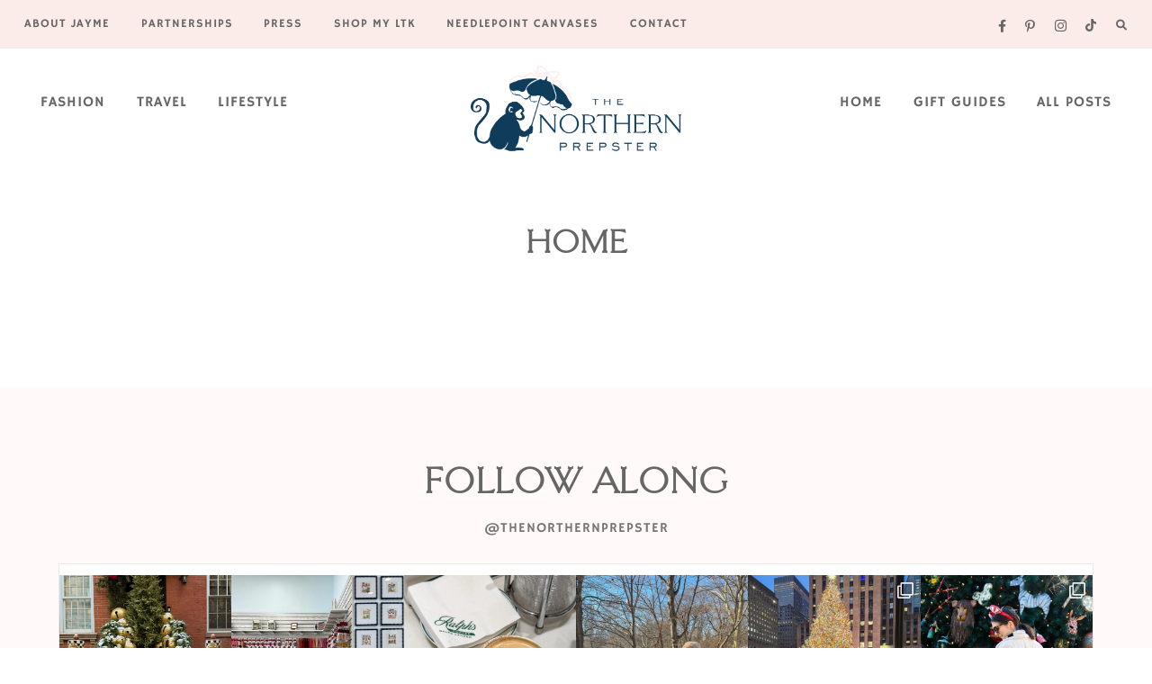

--- FILE ---
content_type: text/html; charset=UTF-8
request_url: https://thenorthernprepster.com/page/6/
body_size: 25421
content:
<!DOCTYPE html>
<html lang="en-US">
<head >
<meta charset="UTF-8" />
<meta name="viewport" content="width=device-width, initial-scale=1" />
<meta name='robots' content='index, follow, max-image-preview:large, max-snippet:-1, max-video-preview:-1' />
	<style>img:is([sizes="auto" i], [sizes^="auto," i]) { contain-intrinsic-size: 3000px 1500px }</style>
	
	<!-- This site is optimized with the Yoast SEO plugin v23.5 - https://yoast.com/wordpress/plugins/seo/ -->
	<title>Home &#8211; The Northern Prepster</title>
	<link rel="canonical" href="https://thenorthernprepster.com/" />
	<meta property="og:locale" content="en_US" />
	<meta property="og:type" content="website" />
	<meta property="og:title" content="Home &#8211; The Northern Prepster" />
	<meta property="og:url" content="https://thenorthernprepster.com/" />
	<meta property="og:site_name" content="The Northern Prepster" />
	<meta property="article:modified_time" content="2024-08-30T01:48:52+00:00" />
	<meta property="og:image" content="https://thenorthernprepster.com/wp-content/uploads/2021/07/northern-prepster-social-banner.jpg" />
	<meta property="og:image:width" content="2000" />
	<meta property="og:image:height" content="1001" />
	<meta property="og:image:type" content="image/jpeg" />
	<meta name="twitter:card" content="summary_large_image" />
	<script type="application/ld+json" class="yoast-schema-graph">{"@context":"https://schema.org","@graph":[{"@type":"WebPage","@id":"https://thenorthernprepster.com/","url":"https://thenorthernprepster.com/","name":"Home &#8211; The Northern Prepster","isPartOf":{"@id":"https://thenorthernprepster.com/#website"},"about":{"@id":"https://thenorthernprepster.com/#organization"},"datePublished":"2024-08-30T01:48:06+00:00","dateModified":"2024-08-30T01:48:52+00:00","breadcrumb":{"@id":"https://thenorthernprepster.com/#breadcrumb"},"inLanguage":"en-US","potentialAction":[{"@type":"ReadAction","target":["https://thenorthernprepster.com/"]}]},{"@type":"BreadcrumbList","@id":"https://thenorthernprepster.com/#breadcrumb","itemListElement":[{"@type":"ListItem","position":1,"name":"Home"}]},{"@type":"WebSite","@id":"https://thenorthernprepster.com/#website","url":"https://thenorthernprepster.com/","name":"The Northern Prepster","description":"Lifestyle + Fashion Blogger | Pittsburgh, Palm Beach, and Disney World","publisher":{"@id":"https://thenorthernprepster.com/#organization"},"potentialAction":[{"@type":"SearchAction","target":{"@type":"EntryPoint","urlTemplate":"https://thenorthernprepster.com/?s={search_term_string}"},"query-input":{"@type":"PropertyValueSpecification","valueRequired":true,"valueName":"search_term_string"}}],"inLanguage":"en-US"},{"@type":"Organization","@id":"https://thenorthernprepster.com/#organization","name":"The Northern Prepster","url":"https://thenorthernprepster.com/","logo":{"@type":"ImageObject","inLanguage":"en-US","@id":"https://thenorthernprepster.com/#/schema/logo/image/","url":"https://thenorthernprepster.com/wp-content/uploads/2023/03/thenorthernprepster-newlogo-website.png","contentUrl":"https://thenorthernprepster.com/wp-content/uploads/2023/03/thenorthernprepster-newlogo-website.png","width":1500,"height":630,"caption":"The Northern Prepster"},"image":{"@id":"https://thenorthernprepster.com/#/schema/logo/image/"},"sameAs":["https://instagram.com/thenorthernprepster","https://pinterest.com/thenorthernprepster","https://www.youtube.com/channel/UCAQr90tkFiDWo2_5ZaK4Oeg"]}]}</script>
	<meta name="p:domain_verify" content="d16ae2274ce5c0977f5c85368a8c044c" />
	<!-- / Yoast SEO plugin. -->


<link rel='dns-prefetch' href='//stats.wp.com' />
<link rel='dns-prefetch' href='//use.fontawesome.com' />
<link rel="alternate" type="application/rss+xml" title="The Northern Prepster &raquo; Feed" href="https://thenorthernprepster.com/feed/" />
<link rel="alternate" type="application/rss+xml" title="The Northern Prepster &raquo; Comments Feed" href="https://thenorthernprepster.com/comments/feed/" />
<script src="[data-uri]" defer></script>
<link rel='stylesheet' id='litespeed-cache-dummy-css' href='https://thenorthernprepster.com/wp-content/plugins/litespeed-cache/assets/css/litespeed-dummy.css?ver=6.8.3' media='all' />
<link rel='stylesheet' id='genesis-blocks-style-css-css' href='https://thenorthernprepster.com/wp-content/plugins/genesis-blocks/dist/style-blocks.build.css?ver=1724808768' media='all' />
<link rel='stylesheet' id='sbi_styles-css' href='https://thenorthernprepster.com/wp-content/plugins/instagram-feed/css/sbi-styles.min.css?ver=6.5.1' media='all' />
<link rel='stylesheet' id='clover-css' href='https://thenorthernprepster.com/wp-content/themes/clover-theme.1.2.5/style.css?ver=1.2.5' media='all' />
<style id='clover-inline-css'>


        .site-container,
        .site-header {
            background-color: #ffffff;
        }

        

        .nav-secondary a,
        .site-header .genesis-nav-menu a {
            color: #666666;
        }
        

        

        .nav-secondary a:hover,
        .site-header .genesis-nav-menu a:hover,
        .site-header .genesis-nav-menu .sub-menu a:hover,
        .genesis-nav-menu .sub-menu a:hover {
            color: #a0c3dc !important;
        }

        

        .nav-primary,
        .woocommerce-store-notice,
        p.demo_store,
        .woocommerce .pswp__ui--fit .pswp__top-bar {
            background-color: #fbebe9 !important;
        }

                @media only screen and (max-width: 1021px) {
                      .nav-primary {
                           background-color: #ffffff !important;
                      } }

        

        .nav-primary a,
        .nav-primary .social i,
        li a.icon-search {
            color: #666666;
        }
        
        .woocommerce-store-notice,
        p.demo_store {
            color: #666666 !important;
        }
        
        .nav-primary .clover-social-widget.plain .fa-tiktok-svg svg,
        .nav-primary .clover-social-widget.plain .ltk-svg svg {
            fill: #666666;
        }

        @media only screen and (max-width: 1021px) {
                      .nav-primary li a, .nav-secondary li a,
                      .site-header .genesis-nav-menu a,
                      .genesis-nav-menu > li:hover .sub-menu a,
                      .genesis-nav-menu .sub-menu a {
                           color: #444444 !important;
                      } }

        

        .nav-primary .wrap li a:hover,
        .nav-primary .wrap .social i:hover,
        .nav-primary .wrap li a.icon-search:hover {
            color: #a0c3dc !important;
        }
        
        .nav-primary .clover-social-widget.plain .fa-tiktok-svg:hover svg,
        .nav-primary .clover-social-widget.plain .ltk-svg:hover svg {
            fill: #a0c3dc;
        }

        

        .genesis-nav-menu .sub-menu a,
        .nav-primary .sub-menu a,
        .site-header .genesis-nav-menu .sub-menu a {
            color: #666666 !important;
        }

        

        .bar1,
        .bar2,
        .bar3 {
            background-color: #666666;
        }

        

        .nav-mobile li.menu-item a,
        .nav-mobile button.sub-menu-toggle,
        .nav-mobile button.sub-menu-toggle:hover,
        .nav-mobile button .sub-menu-toggle,
        .nav-mobile button .sub-menu-toggle:hover {
            color: #666666 !important;
        }

        

        body,
        body.clover-home,
        input,
        select,
        textarea,
        ol,
        ul,
        blockquote,
        .clover-category-archive .sort-by,
        a.comment-time-link {
            color: #666666;
        }
        
        .next-post,
        .nf-form-content .list-select-wrap .nf-field-element>div,
        .nf-form-content input:not([type=button]),
        .nf-form-content textarea,
        .label-above .nf-field-label,
        .nf-field-label label,
        .nf-form-content label,
        .woocommerce.widget_product_categories li a {
            color: #666666 !important;
        }

        

        a,
        .entry-content a:not(.button):not(.wp-block-button__link):not(.more-link):not(.gb-button),
        .related-post a.related-post-title:hover,
        .entry-meta a,
        .clover-instagram .textwidget a,
        .social i:hover {
            color: #a0c3dc;
        }
        
        .woocommerce ul.products li.product a,
        .woocommerce .star-rating span,
        .clover-category-archive .cat-item a,
        ul.is-style-link-list > li:first-of-type {
            color: #a0c3dc !important;
        }
        
        .clover-social-widget.plain .fa-tiktok-svg svg,
        .clover-social-widget.plain .ltk-svg svg {
            fill: #a0c3dc;
        }
        
        .woocommerce .widget_price_filter .ui-slider .ui-slider-handle,
        .woocommerce .widget_price_filter .ui-slider .ui-slider-range {
            background-color: #a0c3dc !important;
        }

        

        h1,
        h2,
        h3,
        h4,
        h5,
        h6,
        .entry-content h1,
        .entry-content h2,
        .entry-content h3,
        .entry-content h4,
        .entry-content h5,
        .entry-content h6,
        .site-description,
        .sidebar .widget-title,
        .footer-widgets .widget-title,
        .search-form input[type="submit"],
        .author-box-title,
        .related h3,
        #reply-title,
        .entry-comments h3,
        #mc_embed_signup label,
        .footer-widgets .enews-widget .widget-title,
        .gb-block-sharing .gb-share-list:before,
        .clover-home .woocommerce .product_list_widget a,
        .cn-text-container .fa-comment-dots,
        .sidebar .widget_categories li.cat-item a,
        .sidebar .widget_nav_menu a {
            color: #666666;
        }
        .featured-carousel .dashicons,
        .woocommerce nav.woocommerce-pagination ul li a,
        .woocommerce nav.woocommerce-pagination ul li span,
        nav.woocommerce-MyAccount-navigation li a,
        .gb-block-accordion .gb-accordion-title,
        .gb-block-accordion .gb-accordion-title::after,
        ul.is-style-link-list > li a,
        ul.is-style-link-list.has-white-background-color.has-background a {
            color: #666666 !important;
        }

        

        .entry-title a:hover,
        .slide-excerpt-border h2 a:hover,
        .featuredpost .entry-title a:hover,
        .related-post a.related-post-title:hover,
        .clover-home .featuredpage .widget-title a:hover,
        .gb-block-post-grid header .gb-block-post-grid-title a:hover,
        .clover-home .featuredpost .entry .entry-title a:hover,
        .podcast-title a:hover {
            color: #a0c3dc !important;
        }

        

        .entry-meta,
        .entry-header pentry-meta,
        .entry-footer .entry-meta
        .clover-home .featuredpost .entry-meta {
            color: #666666 !important;
        }

        

        button:not(.menu-toggle),
        input[type="button"],
        input[type="reset"],
        input[type="submit"],
        .button,
        .widget .button,
        .comment-reply a,
        .clover-home .enews-widget input[type="submit"],
        .clover-home .home-area .enews-widget input[type="submit"],
        .comment-respond input[type="submit"],
        .after-entry .enews-widget input[type="submit"],
        .slide-excerpt-border a.more-link, 
        a.more-link,
        .entry-content a.button,
        .category-page .more-from-category a {
            background-color: #0f2d49;
        }
            
        .sidebar .widget_categories li.cat-item a:hover,
        .sidebar .widget_nav_menu a:hover {
            background-color: #0f2d49;
        }
        
        .clover-home .featured-content.widget .more-posts-button .button,
        .clover-home .featured-content .more-posts-button .button,
        .pagination-previous a,
        .pagination-next a,
        .archive-pagination li a {
            border-color: #0f2d49;
            color: #0f2d49;
        }
        
        .clover-home .featured-content.widget .more-posts-button .button:hover,
        .clover-home .featured-content .more-posts-button .button:hover,
        .pagination-previous a:hover,
        .pagination-next a:hover,
        .archive-pagination li a:hover {
            background-color: #0f2d49;
        }
        
        .wprm-recipe-template-clover .wprm-recipe-rating .wprm-rating-star.wprm-rating-star-full svg * {
            fill: #0f2d49 !important;
            stroke: #0f2d49;
        }
        
        .single .entry .entry-content .gb-block-sharing .gb-share-list a:hover,
        .has-blocks .entry .entry-content .gb-block-post-grid-more-link.gb-text-link,
        .nf-form-content input[type="button"],
        .entry-content .wp-block-button .wp-block-button__link,
        .cn-button.bootstrap,
        #cn-notice-buttons a#cn-accept-cookie,
        ol.clover-numbered-list li::before,
        .podcast-icon:before,
        #mc_embed_signup .button,
        .woocommerce #respond input#submit, 
        .woocommerce a.button, 
        .woocommerce button.button, 
        .woocommerce input.button,
        .woocommerce .content-sidebar-wrap button,
        .woocommerce span.onsale,
        nav.woocommerce-MyAccount-navigation li a:hover,
        .woocommerce .widget_product_categories li:hover,
        .woocommerce #respond input#submit.alt.disabled,
        .woocommerce #respond input#submit.alt.disabled:hover,
        .woocommerce #respond input#submit.alt:disabled,
        .woocommerce #respond input#submit.alt:disabled:hover,
        .woocommerce #respond input#submit.alt:disabled[disabled],
        .woocommerce #respond input#submit.alt:disabled[disabled]:hover,
        .woocommerce a.button.alt:disabled,
        .woocommerce a.button.alt:disabled:hover,
        .woocommerce a.button.alt:disabled[disabled],
        .woocommerce a.button.alt:disabled[disabled]:hover,
        .woocommerce button.button.alt.disabled,
        .woocommerce button.button.alt.disabled:hover
        .woocommerce button.button.alt:disabled,
        .woocommerce button.button.alt:disabled:hover,
        .woocommerce button.button.alt:disabled[disabled],
        .woocommerce button.button.alt:disabled[disabled]:hover,
        .woocommerce input.button.alt.disabled, .woocommerce input.button.alt.disabled:hover,
        .woocommerce input.button.alt:disabled, .woocommerce input.button.alt:disabled:hover,
        .woocommerce input.button.alt:disabled[disabled],
        .woocommerce input.button.alt:disabled[disabled]:hover,
        .woocommerce button.button.alt.disabled,
        .woocommerce button.button.alt.disabled:hover,
        .woocommerce button.pswp__button:before,
        .woocommerce button.pswp__button--arrow--left::before,
        .woocommerce button.pswp__button--arrow--right::before {
            background-color: #0f2d49 !important;
        }
        .wprm-recipe-template-clover .wprm-recipe-print,
        .wprm-recipe-template-clover .wprm-recipe-pin,
        .clover-snippet-buttons .wprm-recipe-print,
        .clover-snippet-buttons .wprm-recipe-jump,
        .clover-snippet-buttons .wprm-recipe-jump-video {
            background-color: #0f2d49 !important;
            border-color: #0f2d49 !important;
        }
        .woocommerce.widget_product_categories li {
            background: #fff !important;
        }

        

        button:hover,
        input[type="button"]:hover,
        input[type="reset"]:hover,
        input[type="submit"]:hover,
        .button:hover,
        .widget .button:hover,
        a.more-link:hover,
        .comment-reply a:hover,
        .clover-home .home-area .enews-widget input[type="submit"]:hover,
        .comment-respond input[type="submit"]:hover,
        .after-entry .enews-widget input[type="submit"]:hover,
        .slide-excerpt-border a.more-link:hover, 
        a.more-link:hover,
        .entry-content a.button:hover,
        .clover-home .clover-front-page-6 a.button:hover,
        .category-page .more-from-category a:hover,
        .clover-home .home-area a.button.white:hover,
        .clover-home .home-area:not(.clover-front-page-1) .clover-cta-widget .button:hover,
        .clover-home .home-area.clover-front-page-1 .clover-cta-widget .button:hover,
        .clover-home .home-area.clover-front-page-1 .button:hover,
        .clover-home .home-area.clover-front-page-1 a.more-link:hover {
            background-color: #a0c3dc;
        }
        
        .clover-footer-cta .clover-cta-widget .button:hover,
        .featured-carousel .owl-carousel .owl-nav button.owl-prev:hover,
        .featured-carousel .owl-carousel .owl-nav button.owl-next:hover, 
        .clover-home .home-area.clover-front-page-1 .clover-cta-widget .button:hover,
        .clover-home .home-area.clover-front-page-1 .button:hover,
        .single .entry .entry-content .gb-block-sharing .gb-share-list a,
        .has-blocks .entry .entry-content .gb-block-post-grid-more-link.gb-text-link:hover,
        .has-blocks .entry .entry-content .gb-block-accordion .gb-accordion-title:hover,
        .nf-form-content input[type="button"]:hover,
        .entry-content .wp-block-button .wp-block-button__link:hover,
        .entry-content .wp-block-button.opposite-hover .wp-block-button__link:hover,
        input:hover[type="submit"],
        .cn-button.bootstrap:hover,
        #cn-notice-buttons a#cn-accept-cookie:hover,
        .cn-close-icon:before,
        .cn-close-icon:after,
        .gb-block-button a:hover,
        #mc_embed_signup .button:hover,
        .woocommerce #respond input#submit:hover,
        .woocommerce a.button:hover,
        .woocommerce button.button:hover,
        .woocommerce .content-sidebar-wrap button:hover,
        .woocommerce input.button:hover {
            background-color: #a0c3dc !important;
        }
        
        .single .entry .entry-content .wprm-recipe-template-clover .wprm-recipe-print:hover,
        .single .entry .entry-content .wprm-recipe-template-clover .wprm-recipe-pin:hover,
        .single .entry .entry-content .clover-snippet-buttons .wprm-recipe-print:hover,
        .single .entry .entry-content .clover-snippet-buttons .wprm-recipe-jump:hover,
        .single .entry .entry-content .clover-snippet-buttons .wprm-recipe-jump-video:hover {
            background-color: #a0c3dc !important;
            border-color: #a0c3dc !important;
        }
        
        .woocommerce.widget_product_categories li:hover {
            background: #fff !important;
        }

        

        .clover-social-widget.filled .social {
            background-color: #fbebe9;
        }

        

        .clover-social-widget.filled i {
            color: #666666;
        }
        
        .clover-social-widget.filled .fa-tiktok-svg svg,
        .clover-social-widget.filled .ltk-svg svg {
            fill: #666666;
        }

        

        .clover-social-widget.filled .social:hover {
            background-color: #a0c3dc;
        }

        

        .clover-backtotop {
            color: #666666 !important;
        }

        

        .clover-backtotop:hover {
            color: #a0c3dc !important;
        }

        

        .clover-home .clover-front-page-1,
        .clover-home .clover-front-page-1 .owl-stage-outer {
            background-color: #ffffff !important;
        }
        
        

        .clover-home .home-area.clover-front-page-1 .clover-cta-widget .button,
        .clover-home .home-area.clover-front-page-1 .button,
        .clover-home .home-area.clover-front-page-1 a.more-link {
            background-color: #a0c3dc;
        }
        
        

        .clover-home .clover-front-page-2 {
            background: #fffaf9;
        }
        
        

        .clover-home .clover-front-page-3 {
            background: #ffffff;
        }
        
        

        .clover-home .clover-front-page-4 {
            background: #ffffff;
        }
        
        

        .clover-home .clover-front-page-5 {
            background: #fffaf9;
        }

        

        .clover-home .clover-front-page-5 .widget-title,
        .clover-home .clover-front-page-5 a:not(.button):not(.more-link),
        .clover-home .clover-front-page-5 p,
        .clover-home .clover-front-page-5 li,
        .clover-home .clover-front-page-5 h2, 
        .clover-home .clover-front-page-5 h3,
        .clover-home .clover-front-page-5 h4,
        .clover-home .clover-front-page-5 h5,
        .clover-home .clover-front-page-5 h6,
        .clover-home .clover-front-page-5 .woocommerce .product_list_widget a,
        .clover-home .clover-front-page-5 .featuredpage .widget-title,
        .clover-home .clover-front-page-5.home-area .enews .widget-title,
        .clover-home .clover-front-page-5.home-area .enews p {
            color: #6d7975;
        }
        
        .clover-home .clover-front-page-5 .wpmtst-testimonial,
        .clover-home .clover-front-page-5 .wpmtst-testimonial .testimonial-name.testimonial-field {
            color: #6d7975 !important;
        }
        
        .clover-home .clover-front-page-5 .featuredpage .widget-title:before {
            background: #6d7975;
        }

        

        .clover-home .clover-front-page-7 {
            background: #ffffff;
        }

        

        .clover-home .clover-front-page-8 {
            background: #fbebe9;
        }

        

        .clover-home .clover-front-page-10 {
            background: #fffaf9;
        }

        

        .clover-footer-cta {
            background: #fbebe9;
        }

        

        .clover-footer-cta,
        .clover-footer-cta p,
        .clover-footer-cta .clover-cta-widget h2,
        .clover-footer-cta .clover-cta-widget h3,
        .clover-footer-cta .clover-cta-widget h4,
        .clover-footer-cta .clover-cta-widget h5,
        .clover-footer-cta .clover-cta-widget p,
        .clover-footer-cta .enews .widget-title,
        .clover-footer-cta .enews-widget p {
            color: #666666;
        }

        

        .clover-service-box {
            border-color: #eeeae8;
        }

        

        .clover-home .home-area .featuredpost .entry {
            background-color: #fffaf9;
        }

        

        .error404 .entry-content .search-form,
        blockquote,
        .wprm-recipe-template-clover .header-wrap,
        .woocommerce div.product .woocommerce-tabs ul.tabs li,
        .woocommerce-error,
        .woocommerce-info,
        .woocommerce-message,
        .woocommerce-checkout #payment,
        .woocommerce nav.woocommerce-pagination ul.page-numbers li a:focus,
        .woocommerce nav.woocommerce-pagination ul.page-numbers li a:hover,
        .woocommerce nav.woocommerce-pagination ul.page-numbers li span.current,
        .woocommerce form.login,
        .woocommerce-account .site-inner h2,
        .woocommerce .edit-account fieldset,
        .author-box,
        .search-div,
        .woocommerce .pswp__item,
        .woocommerce .pswp__scroll-wrap {
                background-color: #fffaf9 !important;
                background: #fffaf9 !important;
        }
        
        .sidebar .widget_categories li.cat-item a,
        .sidebar .widget_nav_menu a {
                background-color: #fffaf9;
        }

        @media only screen and (min-width: 1022px) {
            .previous-entry a { 
                background-color: #fffaf9;
        } }

        

        .sidebar .enews-widget,
        .after-entry .enews-widget {
                background-color: #fffaf9;
        }
        
        #mc_embed_signup {
            background-color: #fffaf9 !important;
        }
        
        .sidebar .enews-widget {
            border-color: #fffaf9;
        }
        
        

        .clover-instagram {
            background-color: #fffaf9;
        }

        

        .clover-instagram .widget-title {
            color: #666666;
        }

        

        .clover-instagram .textwidget p,
        .clover-instagram .textwidget a {
            color: #a0c3dc;
        }

        

        .footer-widgets a,
        .footer-widgets p,
        .footer-widgets div,
        .footer-widgets li a,
        .footer-widgets .widget-title,
        .footer-widgets .enews-widget .widget-title,
        .footer-widgets h2,
        .footer-widgets h3,
        .footer-widgets h4,
        .footer-widgets h5,
        .footer-widgets h6,
        .footer-widgets .widget_nav_menu a {
            color: #666666;
        }
        
        .footer-widgets .widget-title:after {
            background: #666666;
        }

        

        .custom-footer,
        .footer-social {
            background-color: #0f2d49;
        }

        

        .custom-footer,
        .custom-footer a,
        .footer-social i {
            color: #ffffff;
        }
        
        .footer-social .clover-social-widget.plain .fa-tiktok-svg svg,
        .footer-social .clover-social-widget.plain .ltk-svg svg {
            fill: #ffffff;
        }

        
        
        @media only screen and (min-width: 1021px) {
        .clover-home .clover-front-page-1 .clover-cta-widget h2 {
            font-size: 56px;
        } }

        
        
        @media only screen and (min-width: 1021px) {
        .clover-home .clover-front-page-1 .clover-cta-widget h3 {
            font-size: 46px;
        } }

        
        
        @media only screen and (min-width: 1021px) {
        .clover-home .clover-front-page-1 .clover-cta-widget h4 {
            font-size: 20px;
        } }

        
        .custom-logo-link,
        .wp-custom-logo .title-area {
            max-width: 250px;
        }

        
</style>
<style id='wp-emoji-styles-inline-css'>

	img.wp-smiley, img.emoji {
		display: inline !important;
		border: none !important;
		box-shadow: none !important;
		height: 1em !important;
		width: 1em !important;
		margin: 0 0.07em !important;
		vertical-align: -0.1em !important;
		background: none !important;
		padding: 0 !important;
	}
</style>
<link rel='stylesheet' id='wp-block-library-css' href='https://thenorthernprepster.com/wp-includes/css/dist/block-library/style.min.css?ver=6.8.3' media='all' />
<style id='wp-block-library-inline-css'>
.is-style-script-text, .editor-styles-wrapper .is-style-script-text { font-family: Clover Script, serif; font-size: 56px;}
.is-style-accent-line,
				.editor-styles-wrapper .is-style-accent-line {
					line-height: 100% !important;
					position: relative;
					overflow: hidden;
					margin-bottom: 28px; }
				.is-style-accent-line:after,
				.editor-styles-wrapper .is-style-accent-line:after { 
					content: "\a0";
					border-bottom: solid 2px #b8bcb3;
					position: absolute;
					line-height: 50%;
					width: 100%;
					margin-left: 10px;
					top: auto;
    				right: auto;
    				bottom: auto;
    				left: auto; }
				
ul.is-style-link-list > li,
				.editor-styles-wrapper ul.is-style-link-list > li {
    				list-style-type: none !important;
    				font: normal 15px Roboto Condensed, sans-serif;
    				text-transform: uppercase;
    				letter-spacing: 1px;
    				padding-bottom: 10px;
					text-align: center;
    				margin-bottom: 0;
					margin-left: 0;
					-webkit-font-smoothing: subpixel-antialiased;
					}
				ul.is-style-link-list > li a,
				.editor-styles-wrapper ul.is-style-link-list > li a {
					color: #6d7975 !important;
				}
				ul.is-style-link-list > li a:hover,
				.editor-styles-wrapper ul.is-style-link-list > li a:hover {
					color: #b8bcb3 !important;
				}
				ul.is-style-link-list > li:first-of-type,
				.editor-styles-wrapper ul.is-style-link-list > li:first-of-type {
    				border-bottom: 2px solid #eeeae8;
    				padding-bottom: 8px;
    				margin-bottom: 8px;
    				display: table;
    				margin: 0 auto 15px;
    				text-align: center;
    				color: #ddac94;
				}
				ul.is-style-link-list,
				.editor-styles-wrapper ul.is-style-link-list {
    				margin-bottom: 0;
					margin-left: 0;
					}
				
.gb-block-container.is-style-border-container, .editor-styles-wrapper .is-style-border-container { border: 1px solid #eeeae8; }
.gb-block-profile.is-style-border-profile, .editor-styles-wrapper .is-style-border-profile { border: 1px solid #eeeae8; }
</style>
<style id='classic-theme-styles-inline-css'>
/*! This file is auto-generated */
.wp-block-button__link{color:#fff;background-color:#32373c;border-radius:9999px;box-shadow:none;text-decoration:none;padding:calc(.667em + 2px) calc(1.333em + 2px);font-size:1.125em}.wp-block-file__button{background:#32373c;color:#fff;text-decoration:none}
</style>
<link rel='stylesheet' id='mediaelement-css' href='https://thenorthernprepster.com/wp-includes/js/mediaelement/mediaelementplayer-legacy.min.css?ver=4.2.17' media='all' />
<link rel='stylesheet' id='wp-mediaelement-css' href='https://thenorthernprepster.com/wp-includes/js/mediaelement/wp-mediaelement.min.css?ver=6.8.3' media='all' />
<style id='jetpack-sharing-buttons-style-inline-css'>
.jetpack-sharing-buttons__services-list{display:flex;flex-direction:row;flex-wrap:wrap;gap:0;list-style-type:none;margin:5px;padding:0}.jetpack-sharing-buttons__services-list.has-small-icon-size{font-size:12px}.jetpack-sharing-buttons__services-list.has-normal-icon-size{font-size:16px}.jetpack-sharing-buttons__services-list.has-large-icon-size{font-size:24px}.jetpack-sharing-buttons__services-list.has-huge-icon-size{font-size:36px}@media print{.jetpack-sharing-buttons__services-list{display:none!important}}.editor-styles-wrapper .wp-block-jetpack-sharing-buttons{gap:0;padding-inline-start:0}ul.jetpack-sharing-buttons__services-list.has-background{padding:1.25em 2.375em}
</style>
<style id='global-styles-inline-css'>
:root{--wp--preset--aspect-ratio--square: 1;--wp--preset--aspect-ratio--4-3: 4/3;--wp--preset--aspect-ratio--3-4: 3/4;--wp--preset--aspect-ratio--3-2: 3/2;--wp--preset--aspect-ratio--2-3: 2/3;--wp--preset--aspect-ratio--16-9: 16/9;--wp--preset--aspect-ratio--9-16: 9/16;--wp--preset--color--black: #3d4341;--wp--preset--color--cyan-bluish-gray: #abb8c3;--wp--preset--color--white: #ffffff;--wp--preset--color--pale-pink: #f78da7;--wp--preset--color--vivid-red: #cf2e2e;--wp--preset--color--luminous-vivid-orange: #ff6900;--wp--preset--color--luminous-vivid-amber: #fcb900;--wp--preset--color--light-green-cyan: #7bdcb5;--wp--preset--color--vivid-green-cyan: #00d084;--wp--preset--color--pale-cyan-blue: #8ed1fc;--wp--preset--color--vivid-cyan-blue: #0693e3;--wp--preset--color--vivid-purple: #9b51e0;--wp--preset--color--cream: #f9f6f4;--wp--preset--color--light-pink: #f6ede9;--wp--preset--color--dark-pink: #ddac94;--wp--preset--color--light-green: #b8bcb3;--wp--preset--color--dark-green: #aaa99b;--wp--preset--color--gray: #6d7975;--wp--preset--gradient--vivid-cyan-blue-to-vivid-purple: linear-gradient(135deg,rgba(6,147,227,1) 0%,rgb(155,81,224) 100%);--wp--preset--gradient--light-green-cyan-to-vivid-green-cyan: linear-gradient(135deg,rgb(122,220,180) 0%,rgb(0,208,130) 100%);--wp--preset--gradient--luminous-vivid-amber-to-luminous-vivid-orange: linear-gradient(135deg,rgba(252,185,0,1) 0%,rgba(255,105,0,1) 100%);--wp--preset--gradient--luminous-vivid-orange-to-vivid-red: linear-gradient(135deg,rgba(255,105,0,1) 0%,rgb(207,46,46) 100%);--wp--preset--gradient--very-light-gray-to-cyan-bluish-gray: linear-gradient(135deg,rgb(238,238,238) 0%,rgb(169,184,195) 100%);--wp--preset--gradient--cool-to-warm-spectrum: linear-gradient(135deg,rgb(74,234,220) 0%,rgb(151,120,209) 20%,rgb(207,42,186) 40%,rgb(238,44,130) 60%,rgb(251,105,98) 80%,rgb(254,248,76) 100%);--wp--preset--gradient--blush-light-purple: linear-gradient(135deg,rgb(255,206,236) 0%,rgb(152,150,240) 100%);--wp--preset--gradient--blush-bordeaux: linear-gradient(135deg,rgb(254,205,165) 0%,rgb(254,45,45) 50%,rgb(107,0,62) 100%);--wp--preset--gradient--luminous-dusk: linear-gradient(135deg,rgb(255,203,112) 0%,rgb(199,81,192) 50%,rgb(65,88,208) 100%);--wp--preset--gradient--pale-ocean: linear-gradient(135deg,rgb(255,245,203) 0%,rgb(182,227,212) 50%,rgb(51,167,181) 100%);--wp--preset--gradient--electric-grass: linear-gradient(135deg,rgb(202,248,128) 0%,rgb(113,206,126) 100%);--wp--preset--gradient--midnight: linear-gradient(135deg,rgb(2,3,129) 0%,rgb(40,116,252) 100%);--wp--preset--font-size--small: 14px;--wp--preset--font-size--medium: 20px;--wp--preset--font-size--large: 18px;--wp--preset--font-size--x-large: 42px;--wp--preset--font-size--normal: 16px;--wp--preset--font-size--larger: 20px;--wp--preset--spacing--20: 0.44rem;--wp--preset--spacing--30: 0.67rem;--wp--preset--spacing--40: 1rem;--wp--preset--spacing--50: 1.5rem;--wp--preset--spacing--60: 2.25rem;--wp--preset--spacing--70: 3.38rem;--wp--preset--spacing--80: 5.06rem;--wp--preset--shadow--natural: 6px 6px 9px rgba(0, 0, 0, 0.2);--wp--preset--shadow--deep: 12px 12px 50px rgba(0, 0, 0, 0.4);--wp--preset--shadow--sharp: 6px 6px 0px rgba(0, 0, 0, 0.2);--wp--preset--shadow--outlined: 6px 6px 0px -3px rgba(255, 255, 255, 1), 6px 6px rgba(0, 0, 0, 1);--wp--preset--shadow--crisp: 6px 6px 0px rgba(0, 0, 0, 1);}:where(.is-layout-flex){gap: 0.5em;}:where(.is-layout-grid){gap: 0.5em;}body .is-layout-flex{display: flex;}.is-layout-flex{flex-wrap: wrap;align-items: center;}.is-layout-flex > :is(*, div){margin: 0;}body .is-layout-grid{display: grid;}.is-layout-grid > :is(*, div){margin: 0;}:where(.wp-block-columns.is-layout-flex){gap: 2em;}:where(.wp-block-columns.is-layout-grid){gap: 2em;}:where(.wp-block-post-template.is-layout-flex){gap: 1.25em;}:where(.wp-block-post-template.is-layout-grid){gap: 1.25em;}.has-black-color{color: var(--wp--preset--color--black) !important;}.has-cyan-bluish-gray-color{color: var(--wp--preset--color--cyan-bluish-gray) !important;}.has-white-color{color: var(--wp--preset--color--white) !important;}.has-pale-pink-color{color: var(--wp--preset--color--pale-pink) !important;}.has-vivid-red-color{color: var(--wp--preset--color--vivid-red) !important;}.has-luminous-vivid-orange-color{color: var(--wp--preset--color--luminous-vivid-orange) !important;}.has-luminous-vivid-amber-color{color: var(--wp--preset--color--luminous-vivid-amber) !important;}.has-light-green-cyan-color{color: var(--wp--preset--color--light-green-cyan) !important;}.has-vivid-green-cyan-color{color: var(--wp--preset--color--vivid-green-cyan) !important;}.has-pale-cyan-blue-color{color: var(--wp--preset--color--pale-cyan-blue) !important;}.has-vivid-cyan-blue-color{color: var(--wp--preset--color--vivid-cyan-blue) !important;}.has-vivid-purple-color{color: var(--wp--preset--color--vivid-purple) !important;}.has-black-background-color{background-color: var(--wp--preset--color--black) !important;}.has-cyan-bluish-gray-background-color{background-color: var(--wp--preset--color--cyan-bluish-gray) !important;}.has-white-background-color{background-color: var(--wp--preset--color--white) !important;}.has-pale-pink-background-color{background-color: var(--wp--preset--color--pale-pink) !important;}.has-vivid-red-background-color{background-color: var(--wp--preset--color--vivid-red) !important;}.has-luminous-vivid-orange-background-color{background-color: var(--wp--preset--color--luminous-vivid-orange) !important;}.has-luminous-vivid-amber-background-color{background-color: var(--wp--preset--color--luminous-vivid-amber) !important;}.has-light-green-cyan-background-color{background-color: var(--wp--preset--color--light-green-cyan) !important;}.has-vivid-green-cyan-background-color{background-color: var(--wp--preset--color--vivid-green-cyan) !important;}.has-pale-cyan-blue-background-color{background-color: var(--wp--preset--color--pale-cyan-blue) !important;}.has-vivid-cyan-blue-background-color{background-color: var(--wp--preset--color--vivid-cyan-blue) !important;}.has-vivid-purple-background-color{background-color: var(--wp--preset--color--vivid-purple) !important;}.has-black-border-color{border-color: var(--wp--preset--color--black) !important;}.has-cyan-bluish-gray-border-color{border-color: var(--wp--preset--color--cyan-bluish-gray) !important;}.has-white-border-color{border-color: var(--wp--preset--color--white) !important;}.has-pale-pink-border-color{border-color: var(--wp--preset--color--pale-pink) !important;}.has-vivid-red-border-color{border-color: var(--wp--preset--color--vivid-red) !important;}.has-luminous-vivid-orange-border-color{border-color: var(--wp--preset--color--luminous-vivid-orange) !important;}.has-luminous-vivid-amber-border-color{border-color: var(--wp--preset--color--luminous-vivid-amber) !important;}.has-light-green-cyan-border-color{border-color: var(--wp--preset--color--light-green-cyan) !important;}.has-vivid-green-cyan-border-color{border-color: var(--wp--preset--color--vivid-green-cyan) !important;}.has-pale-cyan-blue-border-color{border-color: var(--wp--preset--color--pale-cyan-blue) !important;}.has-vivid-cyan-blue-border-color{border-color: var(--wp--preset--color--vivid-cyan-blue) !important;}.has-vivid-purple-border-color{border-color: var(--wp--preset--color--vivid-purple) !important;}.has-vivid-cyan-blue-to-vivid-purple-gradient-background{background: var(--wp--preset--gradient--vivid-cyan-blue-to-vivid-purple) !important;}.has-light-green-cyan-to-vivid-green-cyan-gradient-background{background: var(--wp--preset--gradient--light-green-cyan-to-vivid-green-cyan) !important;}.has-luminous-vivid-amber-to-luminous-vivid-orange-gradient-background{background: var(--wp--preset--gradient--luminous-vivid-amber-to-luminous-vivid-orange) !important;}.has-luminous-vivid-orange-to-vivid-red-gradient-background{background: var(--wp--preset--gradient--luminous-vivid-orange-to-vivid-red) !important;}.has-very-light-gray-to-cyan-bluish-gray-gradient-background{background: var(--wp--preset--gradient--very-light-gray-to-cyan-bluish-gray) !important;}.has-cool-to-warm-spectrum-gradient-background{background: var(--wp--preset--gradient--cool-to-warm-spectrum) !important;}.has-blush-light-purple-gradient-background{background: var(--wp--preset--gradient--blush-light-purple) !important;}.has-blush-bordeaux-gradient-background{background: var(--wp--preset--gradient--blush-bordeaux) !important;}.has-luminous-dusk-gradient-background{background: var(--wp--preset--gradient--luminous-dusk) !important;}.has-pale-ocean-gradient-background{background: var(--wp--preset--gradient--pale-ocean) !important;}.has-electric-grass-gradient-background{background: var(--wp--preset--gradient--electric-grass) !important;}.has-midnight-gradient-background{background: var(--wp--preset--gradient--midnight) !important;}.has-small-font-size{font-size: var(--wp--preset--font-size--small) !important;}.has-medium-font-size{font-size: var(--wp--preset--font-size--medium) !important;}.has-large-font-size{font-size: var(--wp--preset--font-size--large) !important;}.has-x-large-font-size{font-size: var(--wp--preset--font-size--x-large) !important;}
:where(.wp-block-post-template.is-layout-flex){gap: 1.25em;}:where(.wp-block-post-template.is-layout-grid){gap: 1.25em;}
:where(.wp-block-columns.is-layout-flex){gap: 2em;}:where(.wp-block-columns.is-layout-grid){gap: 2em;}
:root :where(.wp-block-pullquote){font-size: 1.5em;line-height: 1.6;}
</style>
<link rel='stylesheet' id='dashicons-css' href='https://thenorthernprepster.com/wp-includes/css/dashicons.min.css?ver=6.8.3' media='all' />
<link rel='stylesheet' id='clover-font-awesome-css' href='https://use.fontawesome.com/releases/v6.0.0/css/all.css?ver=6.8.3' media='all' />
<link rel='stylesheet' id='clover-fonts-css' href='https://thenorthernprepster.com/wp-content/uploads/fonts/08c8782e51e2d62b03b33f6d9d664e27/font.css?v=1730313534' media='all' />
<link rel='stylesheet' id='clover-gutenberg-css' href='https://thenorthernprepster.com/wp-content/themes/clover-theme.1.2.5/lib/gutenberg/gutenberg.css?ver=1.2.5' media='all' />
<script src="https://thenorthernprepster.com/wp-includes/js/jquery/jquery.min.js?ver=3.7.1" id="jquery-core-js"></script>
<script src="https://thenorthernprepster.com/wp-includes/js/jquery/jquery-migrate.min.js?ver=3.4.1" id="jquery-migrate-js" defer data-deferred="1"></script>
<script id="sbi_scripts-js-extra" src="[data-uri]" defer></script>
<script src="https://thenorthernprepster.com/wp-content/plugins/instagram-feed/js/sbi-scripts.min.js?ver=6.5.1" id="sbi_scripts-js" defer data-deferred="1"></script>
<script src="https://thenorthernprepster.com/wp-content/themes/clover-theme.1.2.5/js/global.js?ver=1.0.0" id="clover-global-js" defer data-deferred="1"></script>
<script src="https://thenorthernprepster.com/wp-content/themes/clover-theme.1.2.5/js/sticky.js?ver=1.0.0" id="clover-sticky-js" defer data-deferred="1"></script>
<link rel="https://api.w.org/" href="https://thenorthernprepster.com/wp-json/" /><link rel="alternate" title="JSON" type="application/json" href="https://thenorthernprepster.com/wp-json/wp/v2/pages/6687" /><link rel="EditURI" type="application/rsd+xml" title="RSD" href="https://thenorthernprepster.com/xmlrpc.php?rsd" />
<meta name="generator" content="WordPress 6.8.3" />
<link rel='shortlink' href='https://thenorthernprepster.com/' />
<link rel="alternate" title="oEmbed (JSON)" type="application/json+oembed" href="https://thenorthernprepster.com/wp-json/oembed/1.0/embed?url=https%3A%2F%2Fthenorthernprepster.com%2F" />
<link rel="alternate" title="oEmbed (XML)" type="text/xml+oembed" href="https://thenorthernprepster.com/wp-json/oembed/1.0/embed?url=https%3A%2F%2Fthenorthernprepster.com%2F&#038;format=xml" />
<script src="[data-uri]" defer></script>	<style>img#wpstats{display:none}</style>
		<link rel="pingback" href="https://thenorthernprepster.com/xmlrpc.php" />
  <!-- Google tag (gtag.js) -->
<script src="https://www.googletagmanager.com/gtag/js?id=G-4M06HYW03C" defer data-deferred="1"></script>
<script src="[data-uri]" defer></script>    <style class="customizer-styles" type="text/css"> 
        
                @media only screen and (min-width: 1022px) {
            .previous-entry a {
                display: none; } }

                    .clover-home .featuredpage .widget-title {
                background: rgba(255,255,255, .85);
                margin: 0 auto;
                padding: 13px 25px;
                font: normal 20px Roboto Condensed, sans-serif;
                width: 50%;
                position: absolute;
                text-transform: uppercase;
                letter-spacing: 1.5px;
                top: 51%;
                left: 0;
                right: 0;
                -webkit-transform: translate(0%, -50%);
                transform: translate(0%, -50%);
                z-index: 99;
            }
            .clover-home .featuredpage .widget-title:before {
                display: none;
            }
            .clover-home .featuredpage .entry {
                margin: 0;
                margin-bottom: -10px !important;
            }
            .flexible-widgets .featuredpage.widget {
                padding: 0 1%;
            }
            @media only screen and (max-width: 1021px) {
                .clover-home .home-area .featuredpage .widget-title {
                    padding: 13px 25px;
                    font-size: 18px;
                    width: 70%;
                }
            }
            @media only screen and (max-width: 767px) {
                .clover-home .home-area .featuredpage .widget-title {
                    width: 80%;
                    top: 52%;
                }
                .clover-home .home-area .featuredpage {
                    margin-bottom: 0 !important;
                }
                .clover-home .home-area .featuredpage:last-of-type {
                    margin-bottom: 12px !important;
                }
                .clover-home .featuredpage .entry {
                    margin: 0 auto;
                }
                .flexible-widgets .featuredpage.widget {
                    padding: 0;
                }
            }   
            </style>
        
    <link rel="icon" href="https://thenorthernprepster.com/wp-content/uploads/2023/03/cropped-favicon-new-32x32.png" sizes="32x32" />
<link rel="icon" href="https://thenorthernprepster.com/wp-content/uploads/2023/03/cropped-favicon-new-192x192.png" sizes="192x192" />
<link rel="apple-touch-icon" href="https://thenorthernprepster.com/wp-content/uploads/2023/03/cropped-favicon-new-180x180.png" />
<meta name="msapplication-TileImage" content="https://thenorthernprepster.com/wp-content/uploads/2023/03/cropped-favicon-new-270x270.png" />
		<style id="wp-custom-css">
			.as-seen-on-width {
	width: 100%;
}

/* Special footer */

.footer-logo {
    text-align: center;
}
.footer-logo img {
    max-width: 160px;
    margin-bottom: 14px;
}

.footer-widgets .enews-widget .widget-title, .footer-widgets .widget-title, .footer-widgets li {
    text-align: center;
}

.footer-tagline {
    font: bold 12px "Peach Memoirs", sans-serif;
    text-transform: uppercase;
    letter-spacing: 1.5px;
    margin-bottom: -5px;
}

	@media only screen and (min-width: 767px) {
.footer-widgets-2 {
    width: 50%;
		}

		.footer-widgets-1, .footer-widgets-3 {
    width: 25%;		
}
		
		.as-seen-on-width {
			width: 50%;
		}
		
}

.grecaptcha-badge { 
visibility: hidden; 
}


/* Style cleanup */

.clover-footer-cta .enews-widget input[type="submit"] {
    background: #0f2d49;
}

.clover-footer-cta .enews .widget-title, .clover-footer-cta .enews-widget p {
	/* color: #fff; */
}

.clover-instagram .textwidget p, .clover-instagram .textwidget a {
    color: #777777;
}

.clover-home .featuredpage .widget-title {
	font-family: "Hammersmith One", sans-serif;
	padding: 0
}

.clover-home .featuredpage .widget-title a {
	display: block;
	padding: 13px 25px;
}

.clover-home .home-area .featuredpost .entry .entry-title {
	font-size: 22px;
}

.is-style-script-text {
	font-weight: normal;
	text-transform: lowercase;
}

.nf-field-label .nf-label-span, .nf-field-label label {
	font-weight: 700!important;
}


.entry-content .wp-block-button, .entry-content .wp-block-button .wp-block-button__link, .wp-block-button .wp-block-button__link, .gb-block-post-grid-more-link {
	font-family: "Hammersmith One", sans-serif;
	text-transform: uppercase;
}

.clover-home .home-area .enews-widget input[type="submit"]:hover {
	color: #fff;
}

.clover-home .featured-content.widget .more-posts-button .button:hover, .clover-home .featured-content .more-posts-button .button:hover, .pagination-previous a:hover, .pagination-next a:hover, .archive-pagination li a:hover {
	color: #fff;
}

.footer-widgets li a:hover {
    color: #2271b1!important;
}


.entry-content .alignwide {
	width: auto;
	max-width: 1000%;
	margin-right: 0!important;
	margin-left: 0!important;
	margin-bottom: 20px;
}


#mc_embed_signup input.email {
	font-family: 'Noto Serif', serif!important;
	padding: 12px!important;
	margin-top: 20px;
	margin-bottom: 10px;
}


.wp-block-media-text .wp-block-media-text__content {
    padding: 8% 8%;
}

.wp-block-heading {
	margin-top: 30px;
	margin-bottom: 10px;
}		</style>
		</head>
<body class="home paged wp-singular page-template-default page page-id-6687 wp-custom-logo wp-embed-responsive paged-6 page-paged-6 wp-theme-genesis wp-child-theme-clover-theme125 header-full-width full-width-content genesis-breadcrumbs-hidden genesis-singular-image-hidden genesis-footer-widgets-visible split-nav-active split-right-nav-active nav-social primary-active has-no-blocks clover-blog-list"><nav class="nav-primary" aria-label="Main"><div class="wrap"><ul id="menu-top-menu" class="menu genesis-nav-menu menu-primary js-superfish"><li id="menu-item-5844" class="menu-item menu-item-type-post_type menu-item-object-page menu-item-5844"><a href="https://thenorthernprepster.com/about/"><span >About Jayme</span></a></li>
<li id="menu-item-5842" class="menu-item menu-item-type-post_type menu-item-object-page menu-item-5842"><a href="https://thenorthernprepster.com/work-with-me/"><span >Partnerships</span></a></li>
<li id="menu-item-7204" class="menu-item menu-item-type-post_type menu-item-object-page menu-item-7204"><a href="https://thenorthernprepster.com/press/"><span >Press</span></a></li>
<li id="menu-item-6975" class="menu-item menu-item-type-custom menu-item-object-custom menu-item-6975"><a href="https://www.shopltk.com/explore/thenorthernprepster"><span >Shop My LTK</span></a></li>
<li id="menu-item-8271" class="menu-item menu-item-type-custom menu-item-object-custom menu-item-8271"><a href="https://shop.thenorthernprepster.com"><span >Needlepoint Canvases</span></a></li>
<li id="menu-item-5843" class="menu-item menu-item-type-post_type menu-item-object-page menu-item-5843"><a href="https://thenorthernprepster.com/contact/"><span >Contact</span></a></li>
<aside class="widget-area"><h2 class="genesis-sidebar-title screen-reader-text">Nav Social Icons</h2><section id="clover_social_widget-2" class="widget-1 widget-first widget clover_social_widget"><div class="widget-1 widget-first widget-wrap">
                   
        <div class="clover-social-widget plain small">
            
                
                    <div class="clover-social-inner">

                                                    <a href="https://facebook.com/thenorthernprepster" target="_blank" aria-label="Facebook"><span class="social"><i class="fab fa-facebook-f"></i></span></a>
                                                    
                        
                                                    <a href="https://pinterest.com/thenorthernprepster" target="_blank" aria-label="Pinterest"><span class="social"><i class="fab fa-pinterest-p"></i></span></a>
                                                    
                                                    <a href="https://instagram.com/thenorthernprepster" target="_blank" aria-label="Instagram"><span class="social"><i class="fab fa-instagram"></i></span></a>
                                                    
                                                
                                                    <a href="https://www.tiktok.com/@thenorthernprepster" target="_blank" aria-label="Tiktok"><span class="social"><i class="fa-tiktok-svg"><svg xmlns="http://www.w3.org/2000/svg" viewBox="0 0 448 512"><!-- Font Awesome Free 5.15.3 by @fontawesome - https://fontawesome.com License - https://fontawesome.com/license/free (Icons: CC BY 4.0, Fonts: SIL OFL 1.1, Code: MIT License) --><path d="M448,209.91a210.06,210.06,0,0,1-122.77-39.25V349.38A162.55,162.55,0,1,1,185,188.31V278.2a74.62,74.62,0,1,0,52.23,71.18V0l88,0a121.18,121.18,0,0,0,1.86,22.17h0A122.18,122.18,0,0,0,381,102.39a121.43,121.43,0,0,0,67,20.14Z"/></svg></i></span></a>
                                

                                                

                            
                        
                           

                                                

                                                
                                                
                      </div>  
                    
                     
</div>

        </div></section>
</aside><li class="search"><a id="main-nav-search-link" class="icon-search"></a><div class="search-div"><form class="search-form" method="get" action="https://thenorthernprepster.com/" role="search"><label class="search-form-label screen-reader-text" for="searchform-1">Looking for something?</label><input class="search-form-input" type="search" name="s" id="searchform-1" placeholder="Looking for something?"><input class="search-form-submit" type="submit" value="&#xf002;"><meta content="https://thenorthernprepster.com/?s={s}"></form></div></li></ul></div></nav><div class="site-container"><ul class="genesis-skip-link"><li><a href="#genesis-nav-primary" class="screen-reader-shortcut"> Skip to primary navigation</a></li><li><a href="#genesis-content" class="screen-reader-shortcut"> Skip to main content</a></li><li><a href="#genesis-footer-widgets" class="screen-reader-shortcut"> Skip to footer</a></li></ul><nav class="nav-primary nav-mobile"><div class="wrap"><ul id="menu-mobile-menu" class="menu genesis-nav-menu menu-primary menu-mobile responsive-menu"><li id="menu-item-6693" class="menu-item menu-item-type-post_type menu-item-object-page menu-item-6693"><a href="https://thenorthernprepster.com/blog/">All Blog Posts</a></li>
<li id="menu-item-5817" class="menu-item menu-item-type-taxonomy menu-item-object-category menu-item-has-children menu-item-5817"><a href="https://thenorthernprepster.com/category/fashion/">Fashion</a>
<ul class="sub-menu">
	<li id="menu-item-5818" class="menu-item menu-item-type-taxonomy menu-item-object-category menu-item-5818"><a href="https://thenorthernprepster.com/category/fashion/spring-summer/">Spring &amp; Summer</a></li>
	<li id="menu-item-5820" class="menu-item menu-item-type-taxonomy menu-item-object-category menu-item-5820"><a href="https://thenorthernprepster.com/category/fashion/fall-winter/">Fall &amp; Winter</a></li>
	<li id="menu-item-5819" class="menu-item menu-item-type-taxonomy menu-item-object-category menu-item-5819"><a href="https://thenorthernprepster.com/category/fashion/lilly-pulitzer/">Lilly Pulitzer</a></li>
</ul>
</li>
<li id="menu-item-5821" class="menu-item menu-item-type-taxonomy menu-item-object-category menu-item-has-children menu-item-5821"><a href="https://thenorthernprepster.com/category/travel/">Travel</a>
<ul class="sub-menu">
	<li id="menu-item-5822" class="menu-item menu-item-type-taxonomy menu-item-object-category menu-item-5822"><a href="https://thenorthernprepster.com/category/travel/disney/">Disney World</a></li>
	<li id="menu-item-6530" class="menu-item menu-item-type-taxonomy menu-item-object-category menu-item-6530"><a href="https://thenorthernprepster.com/category/travel/disney-cruise/">Disney Cruise</a></li>
	<li id="menu-item-7841" class="menu-item menu-item-type-taxonomy menu-item-object-category menu-item-7841"><a href="https://thenorthernprepster.com/category/travel/disneyland/">Disneyland</a></li>
	<li id="menu-item-5823" class="menu-item menu-item-type-taxonomy menu-item-object-category menu-item-5823"><a href="https://thenorthernprepster.com/category/travel/palm-beach/">Palm Beach</a></li>
	<li id="menu-item-7842" class="menu-item menu-item-type-taxonomy menu-item-object-category menu-item-7842"><a href="https://thenorthernprepster.com/category/travel/paris/">Paris</a></li>
	<li id="menu-item-7523" class="menu-item menu-item-type-post_type menu-item-object-post menu-item-7523"><a href="https://thenorthernprepster.com/2022/02/palm-beach-travel-guide/">Palm Beach Travel Guide</a></li>
</ul>
</li>
<li id="menu-item-5815" class="menu-item menu-item-type-taxonomy menu-item-object-category menu-item-has-children menu-item-5815"><a href="https://thenorthernprepster.com/category/life/">Lifestyle</a>
<ul class="sub-menu">
	<li id="menu-item-5826" class="menu-item menu-item-type-taxonomy menu-item-object-category menu-item-5826"><a href="https://thenorthernprepster.com/category/life/wedding-planning/">Wedding Planning</a></li>
	<li id="menu-item-5867" class="menu-item menu-item-type-taxonomy menu-item-object-category menu-item-5867"><a href="https://thenorthernprepster.com/category/life/beauty/">Beauty</a></li>
	<li id="menu-item-5825" class="menu-item menu-item-type-taxonomy menu-item-object-category menu-item-5825"><a href="https://thenorthernprepster.com/category/life/fitness/">Fitness</a></li>
	<li id="menu-item-5870" class="menu-item menu-item-type-taxonomy menu-item-object-category menu-item-5870"><a href="https://thenorthernprepster.com/category/life/recipes/">Recipes</a></li>
</ul>
</li>
<li id="menu-item-6525" class="menu-item menu-item-type-taxonomy menu-item-object-category menu-item-has-children menu-item-6525"><a href="https://thenorthernprepster.com/category/home/">Home &#038; Decor</a>
<ul class="sub-menu">
	<li id="menu-item-5869" class="menu-item menu-item-type-taxonomy menu-item-object-category menu-item-5869"><a href="https://thenorthernprepster.com/category/home/hosting-parties/">Hosting &amp; Parties</a></li>
</ul>
</li>
<li id="menu-item-5816" class="menu-item menu-item-type-taxonomy menu-item-object-category menu-item-5816"><a href="https://thenorthernprepster.com/category/life/gift-guides/">Gift Guides</a></li>
<li id="menu-item-5827" class="menu-item menu-item-type-post_type menu-item-object-page menu-item-5827"><a href="https://thenorthernprepster.com/about/">About Jayme</a></li>
<li id="menu-item-6973" class="menu-item menu-item-type-custom menu-item-object-custom menu-item-6973"><a href="https://www.shopltk.com/explore/thenorthernprepster">Shop My LTK</a></li>
<li id="menu-item-8270" class="menu-item menu-item-type-custom menu-item-object-custom menu-item-8270"><a href="https://shop.thenorthernprepster.com">Shop Needlepoint Canvases</a></li>
<li id="menu-item-7205" class="menu-item menu-item-type-post_type menu-item-object-page menu-item-7205"><a href="https://thenorthernprepster.com/press/">Featured Press</a></li>
<li id="menu-item-5829" class="menu-item menu-item-type-post_type menu-item-object-page menu-item-5829"><a href="https://thenorthernprepster.com/work-with-me/">Partnerships</a></li>
<li id="menu-item-5828" class="menu-item menu-item-type-post_type menu-item-object-page menu-item-5828"><a href="https://thenorthernprepster.com/contact/">Contact</a></li>
<aside class="widget-area"><h2 class="genesis-sidebar-title screen-reader-text">Mobile Menu Widgets</h2><section id="clover_social_widget-5" class="widget-1 widget-first widget clover_social_widget"><div class="widget-1 widget-first widget-wrap">
                                               <h4 class="widget-title">Connect</h4>
                            
        <div class="clover-social-widget filled circle">
            
                
                    <div class="clover-social-inner">

                                                    <a href="https://facebook.com/thenorthernprepster" target="_blank" aria-label="Facebook"><span class="social"><i class="fab fa-facebook-f"></i></span></a>
                                                    
                        
                                                    <a href="https://pinterest.com/thenorthernprepster" target="_blank" aria-label="Pinterest"><span class="social"><i class="fab fa-pinterest-p"></i></span></a>
                                                    
                                                    <a href="https://instagram.com/thenorthernprepster" target="_blank" aria-label="Instagram"><span class="social"><i class="fab fa-instagram"></i></span></a>
                                                    
                                                
                                                    <a href="https://www.tiktok.com/@thenorthernprepster" target="_blank" aria-label="Tiktok"><span class="social"><i class="fa-tiktok-svg"><svg xmlns="http://www.w3.org/2000/svg" viewBox="0 0 448 512"><!-- Font Awesome Free 5.15.3 by @fontawesome - https://fontawesome.com License - https://fontawesome.com/license/free (Icons: CC BY 4.0, Fonts: SIL OFL 1.1, Code: MIT License) --><path d="M448,209.91a210.06,210.06,0,0,1-122.77-39.25V349.38A162.55,162.55,0,1,1,185,188.31V278.2a74.62,74.62,0,1,0,52.23,71.18V0l88,0a121.18,121.18,0,0,0,1.86,22.17h0A122.18,122.18,0,0,0,381,102.39a121.43,121.43,0,0,0,67,20.14Z"/></svg></i></span></a>
                                

                                                

                            
                        
                           

                                                

                                                
                                                
                      </div>  
                    
                     
</div>

        </div></section>
<section id="search-5" class="widget-2 widget-last widget widget_search"><div class="widget-2 widget-last widget-wrap"><h4 class="widget-title widgettitle">Search</h4>
<form class="search-form" method="get" action="https://thenorthernprepster.com/" role="search"><label class="search-form-label screen-reader-text" for="searchform-2">Looking for something?</label><input class="search-form-input" type="search" name="s" id="searchform-2" placeholder="Looking for something?"><input class="search-form-submit" type="submit" value="&#xf002;"><meta content="https://thenorthernprepster.com/?s={s}"></form></div></section>
</aside></ul></div></nav><header class="site-header"><div class="wrap"><div class="title-area"><a href="https://thenorthernprepster.com/" class="custom-logo-link" rel="home"><picture><source srcset="https://thenorthernprepster.com/wp-content/webp-express/webp-images/uploads/2023/03/thenorthernprepster-newlogo-website.png.webp 1500w, https://thenorthernprepster.com/wp-content/webp-express/webp-images/uploads/2023/03/thenorthernprepster-newlogo-website-300x126.png.webp 300w, https://thenorthernprepster.com/wp-content/webp-express/webp-images/uploads/2023/03/thenorthernprepster-newlogo-website-1200x504.png.webp 1200w, https://thenorthernprepster.com/wp-content/webp-express/webp-images/uploads/2023/03/thenorthernprepster-newlogo-website-150x63.png.webp 150w, https://thenorthernprepster.com/wp-content/webp-express/webp-images/uploads/2023/03/thenorthernprepster-newlogo-website-768x323.png.webp 768w, https://thenorthernprepster.com/wp-content/webp-express/webp-images/uploads/2023/03/thenorthernprepster-newlogo-website-800x336.png.webp 800w" sizes="(max-width: 1500px) 100vw, 1500px" type="image/webp"><img data-lazyloaded="1" src="[data-uri]" width="1500" height="630" data-src="https://thenorthernprepster.com/wp-content/uploads/2023/03/thenorthernprepster-newlogo-website.png" class="custom-logo webpexpress-processed" alt="The Northern Prepster" decoding="async" fetchpriority="high" data-srcset="https://thenorthernprepster.com/wp-content/uploads/2023/03/thenorthernprepster-newlogo-website.png 1500w, https://thenorthernprepster.com/wp-content/uploads/2023/03/thenorthernprepster-newlogo-website-300x126.png 300w, https://thenorthernprepster.com/wp-content/uploads/2023/03/thenorthernprepster-newlogo-website-1200x504.png 1200w, https://thenorthernprepster.com/wp-content/uploads/2023/03/thenorthernprepster-newlogo-website-150x63.png 150w, https://thenorthernprepster.com/wp-content/uploads/2023/03/thenorthernprepster-newlogo-website-768x323.png 768w, https://thenorthernprepster.com/wp-content/uploads/2023/03/thenorthernprepster-newlogo-website-800x336.png 800w" data-sizes="(max-width: 1500px) 100vw, 1500px"><noscript><img width="1500" height="630" src="https://thenorthernprepster.com/wp-content/uploads/2023/03/thenorthernprepster-newlogo-website.png" class="custom-logo webpexpress-processed" alt="The Northern Prepster" decoding="async" fetchpriority="high" srcset="https://thenorthernprepster.com/wp-content/uploads/2023/03/thenorthernprepster-newlogo-website.png 1500w, https://thenorthernprepster.com/wp-content/uploads/2023/03/thenorthernprepster-newlogo-website-300x126.png 300w, https://thenorthernprepster.com/wp-content/uploads/2023/03/thenorthernprepster-newlogo-website-1200x504.png 1200w, https://thenorthernprepster.com/wp-content/uploads/2023/03/thenorthernprepster-newlogo-website-150x63.png 150w, https://thenorthernprepster.com/wp-content/uploads/2023/03/thenorthernprepster-newlogo-website-768x323.png 768w, https://thenorthernprepster.com/wp-content/uploads/2023/03/thenorthernprepster-newlogo-website-800x336.png 800w" sizes="(max-width: 1500px) 100vw, 1500px"></noscript></picture></a><p class="site-title">The Northern Prepster</p><p class="site-description">Lifestyle + Fashion Blogger | Pittsburgh, Palm Beach, and Disney World</p></div><nav class="header-left-wrap"><ul id="menu-split-nav-left" class="genesis-nav-menu header-menu header-left"><li id="menu-item-5831" class="menu-item menu-item-type-taxonomy menu-item-object-category menu-item-has-children menu-item-5831"><a href="https://thenorthernprepster.com/category/fashion/">Fashion</a>
<ul class="sub-menu">
	<li id="menu-item-5832" class="menu-item menu-item-type-taxonomy menu-item-object-category menu-item-5832"><a href="https://thenorthernprepster.com/category/fashion/spring-summer/">Spring &amp; Summer</a></li>
	<li id="menu-item-5834" class="menu-item menu-item-type-taxonomy menu-item-object-category menu-item-5834"><a href="https://thenorthernprepster.com/category/fashion/fall-winter/">Fall &amp; Winter</a></li>
	<li id="menu-item-5833" class="menu-item menu-item-type-taxonomy menu-item-object-category menu-item-5833"><a href="https://thenorthernprepster.com/category/fashion/lilly-pulitzer/">Lilly Pulitzer</a></li>
</ul>
</li>
<li id="menu-item-5835" class="menu-item menu-item-type-taxonomy menu-item-object-category menu-item-has-children menu-item-5835"><a href="https://thenorthernprepster.com/category/travel/">Travel</a>
<ul class="sub-menu">
	<li id="menu-item-5836" class="menu-item menu-item-type-taxonomy menu-item-object-category menu-item-5836"><a href="https://thenorthernprepster.com/category/travel/disney/">Disney World</a></li>
	<li id="menu-item-6529" class="menu-item menu-item-type-taxonomy menu-item-object-category menu-item-6529"><a href="https://thenorthernprepster.com/category/travel/disney-cruise/">Disney Cruise</a></li>
	<li id="menu-item-7843" class="menu-item menu-item-type-taxonomy menu-item-object-category menu-item-7843"><a href="https://thenorthernprepster.com/category/travel/disneyland/">Disneyland</a></li>
	<li id="menu-item-7844" class="menu-item menu-item-type-taxonomy menu-item-object-category menu-item-7844"><a href="https://thenorthernprepster.com/category/travel/paris/">Paris</a></li>
	<li id="menu-item-5837" class="menu-item menu-item-type-taxonomy menu-item-object-category menu-item-5837"><a href="https://thenorthernprepster.com/category/travel/palm-beach/">Palm Beach</a></li>
	<li id="menu-item-7538" class="menu-item menu-item-type-post_type menu-item-object-post menu-item-7538"><a href="https://thenorthernprepster.com/2022/02/palm-beach-travel-guide/">Palm Beach Travel Guide</a></li>
</ul>
</li>
<li id="menu-item-5830" class="menu-item menu-item-type-taxonomy menu-item-object-category menu-item-has-children menu-item-5830"><a href="https://thenorthernprepster.com/category/life/">Lifestyle</a>
<ul class="sub-menu">
	<li id="menu-item-6526" class="menu-item menu-item-type-taxonomy menu-item-object-category menu-item-6526"><a href="https://thenorthernprepster.com/category/life/wedding-planning/">Wedding Planning</a></li>
	<li id="menu-item-5875" class="menu-item menu-item-type-taxonomy menu-item-object-category menu-item-5875"><a href="https://thenorthernprepster.com/category/life/beauty/">Beauty</a></li>
	<li id="menu-item-5839" class="menu-item menu-item-type-taxonomy menu-item-object-category menu-item-5839"><a href="https://thenorthernprepster.com/category/life/fitness/">Fitness</a></li>
	<li id="menu-item-5874" class="menu-item menu-item-type-taxonomy menu-item-object-category menu-item-5874"><a href="https://thenorthernprepster.com/category/life/recipes/">Recipes</a></li>
</ul>
</li>
</ul></nav><nav class="header-right-wrap"><ul id="menu-split-nav-right" class="genesis-nav-menu header-menu header-right"><li id="menu-item-6527" class="menu-item menu-item-type-taxonomy menu-item-object-category menu-item-has-children menu-item-6527"><a href="https://thenorthernprepster.com/category/home/">Home</a>
<ul class="sub-menu">
	<li id="menu-item-6528" class="menu-item menu-item-type-taxonomy menu-item-object-category menu-item-6528"><a href="https://thenorthernprepster.com/category/home/hosting-parties/">Hosting &amp; Parties</a></li>
</ul>
</li>
<li id="menu-item-5840" class="menu-item menu-item-type-taxonomy menu-item-object-category menu-item-5840"><a href="https://thenorthernprepster.com/category/life/gift-guides/">Gift Guides</a></li>
<li id="menu-item-6694" class="menu-item menu-item-type-post_type menu-item-object-page menu-item-6694"><a href="https://thenorthernprepster.com/blog/">All Posts</a></li>
</ul></nav></div></header><div class="sticky-start"></div><div class="site-inner"><div class="content-sidebar-wrap"><main class="content" id="genesis-content"><article class="post-6687 page type-page status-publish entry" aria-label="Home"><header class="entry-header"><h1 class="entry-title">Home</h1>
</header><div class="entry-content"></div></article></main></div></div><a href="#" class="clover-backtotop" title="Back To Top"><span class="dashicons dashicons-arrow-up-alt2"></span></a><div class="clover-instagram widget-area"><div class="wrap"><section id="text-7" class="widget-1 widget-first widget widget_text"><div class="widget-1 widget-first widget-wrap"><h4 class="widget-title widgettitle">Follow Along</h4>
			<div class="textwidget"><p><a href="http://instagram.com/thenorthernprepster">@thenorthernprepster</a></p>

<div id="sb_instagram"  class="sbi sbi_mob_col_1 sbi_tab_col_2 sbi_col_6 sbi_width_resp" style="width: 100%;" data-feedid="*1"  data-res="full" data-cols="6" data-colsmobile="1" data-colstablet="2" data-num="6" data-nummobile="" data-item-padding="" data-shortcode-atts="{&quot;feed&quot;:&quot;1&quot;}"  data-postid="6687" data-locatornonce="c37a97c725" data-sbi-flags="favorLocal">
	
    <div id="sbi_images" >
		<div class="sbi_item sbi_type_image sbi_new sbi_transition" id="sbi_18051689927392470" data-date="1766492436">
    <div class="sbi_photo_wrap">
        <a class="sbi_photo" href="https://www.instagram.com/p/DSmxK9YDZ0C/" target="_blank" rel="noopener nofollow" data-full-res="https://scontent-sjc6-1.cdninstagram.com/v/t51.82787-15/605037208_18354949435204506_1924663777706092607_n.jpg?stp=dst-jpg_e35_tt6&#038;_nc_cat=108&#038;ccb=7-5&#038;_nc_sid=18de74&#038;efg=eyJlZmdfdGFnIjoiRkVFRC5iZXN0X2ltYWdlX3VybGdlbi5DMyJ9&#038;_nc_ohc=fa01oNH9nU8Q7kNvwHFxMTJ&#038;_nc_oc=AdlToigViyzSvDVkaKdoa_KTQAmt-NIekPhVVFcPydUXIroMBfWsAC4QnvzVWVLSgog&#038;_nc_zt=23&#038;_nc_ht=scontent-sjc6-1.cdninstagram.com&#038;edm=AM6HXa8EAAAA&#038;_nc_gid=NqySl2J9T438Uxv9Fqamww&#038;oh=00_AfrggWW4fbJRsLspcnPWlKhwA_kAr3L2_1nOG7dtPeK27Q&#038;oe=69719753" data-img-src-set="{&quot;d&quot;:&quot;https:\/\/scontent-sjc6-1.cdninstagram.com\/v\/t51.82787-15\/605037208_18354949435204506_1924663777706092607_n.jpg?stp=dst-jpg_e35_tt6&amp;_nc_cat=108&amp;ccb=7-5&amp;_nc_sid=18de74&amp;efg=eyJlZmdfdGFnIjoiRkVFRC5iZXN0X2ltYWdlX3VybGdlbi5DMyJ9&amp;_nc_ohc=fa01oNH9nU8Q7kNvwHFxMTJ&amp;_nc_oc=AdlToigViyzSvDVkaKdoa_KTQAmt-NIekPhVVFcPydUXIroMBfWsAC4QnvzVWVLSgog&amp;_nc_zt=23&amp;_nc_ht=scontent-sjc6-1.cdninstagram.com&amp;edm=AM6HXa8EAAAA&amp;_nc_gid=NqySl2J9T438Uxv9Fqamww&amp;oh=00_AfrggWW4fbJRsLspcnPWlKhwA_kAr3L2_1nOG7dtPeK27Q&amp;oe=69719753&quot;,&quot;150&quot;:&quot;https:\/\/scontent-sjc6-1.cdninstagram.com\/v\/t51.82787-15\/605037208_18354949435204506_1924663777706092607_n.jpg?stp=dst-jpg_e35_tt6&amp;_nc_cat=108&amp;ccb=7-5&amp;_nc_sid=18de74&amp;efg=eyJlZmdfdGFnIjoiRkVFRC5iZXN0X2ltYWdlX3VybGdlbi5DMyJ9&amp;_nc_ohc=fa01oNH9nU8Q7kNvwHFxMTJ&amp;_nc_oc=AdlToigViyzSvDVkaKdoa_KTQAmt-NIekPhVVFcPydUXIroMBfWsAC4QnvzVWVLSgog&amp;_nc_zt=23&amp;_nc_ht=scontent-sjc6-1.cdninstagram.com&amp;edm=AM6HXa8EAAAA&amp;_nc_gid=NqySl2J9T438Uxv9Fqamww&amp;oh=00_AfrggWW4fbJRsLspcnPWlKhwA_kAr3L2_1nOG7dtPeK27Q&amp;oe=69719753&quot;,&quot;320&quot;:&quot;https:\/\/thenorthernprepster.com\/wp-content\/uploads\/sb-instagram-feed-images\/605037208_18354949435204506_1924663777706092607_nlow.webp&quot;,&quot;640&quot;:&quot;https:\/\/thenorthernprepster.com\/wp-content\/uploads\/sb-instagram-feed-images\/605037208_18354949435204506_1924663777706092607_nfull.webp&quot;}">
            <span class="sbi-screenreader">While this Christmas photo looks different than pl</span>
            	                    <img data-lazyloaded="1" src="[data-uri]" width="1000" height="560" decoding="async" data-src="https://thenorthernprepster.com/wp-content/plugins/instagram-feed/img/placeholder.png" alt="While this Christmas photo looks different than planned this year, I hope you all have a very Merry Christmas surrounded by peace and love🫶🏼

My prayer is that next year brings the blessings we hoped and prayed for this year, whether those things are big or small. 

#christmasphoto #newyorkcity #christmas"><noscript><img width="1000" height="560" decoding="async" src="https://thenorthernprepster.com/wp-content/plugins/instagram-feed/img/placeholder.png" alt="While this Christmas photo looks different than planned this year, I hope you all have a very Merry Christmas surrounded by peace and love🫶🏼

My prayer is that next year brings the blessings we hoped and prayed for this year, whether those things are big or small. 

#christmasphoto #newyorkcity #christmas"></noscript>
        </a>
    </div>
</div><div class="sbi_item sbi_type_video sbi_new sbi_transition" id="sbi_18063913646199894" data-date="1766238368">
    <div class="sbi_photo_wrap">
        <a class="sbi_photo" href="https://www.instagram.com/reel/DSfMIfKjXCQ/" target="_blank" rel="noopener nofollow" data-full-res="https://scontent-sjc3-1.cdninstagram.com/v/t51.82787-15/603022437_18354631591204506_3340735777104636986_n.jpg?stp=dst-jpg_e35_tt6&#038;_nc_cat=100&#038;ccb=7-5&#038;_nc_sid=18de74&#038;efg=eyJlZmdfdGFnIjoiQ0xJUFMuYmVzdF9pbWFnZV91cmxnZW4uQzMifQ%3D%3D&#038;_nc_ohc=EfzawT0wRZsQ7kNvwFBjShx&#038;_nc_oc=AdlUYaGCsOMXcux5RJ6f3RkZUFTltToKiMRINMtdNk1QlAaCwWJTotUbbOzM__7cKX8&#038;_nc_zt=23&#038;_nc_ht=scontent-sjc3-1.cdninstagram.com&#038;edm=AM6HXa8EAAAA&#038;_nc_gid=NqySl2J9T438Uxv9Fqamww&#038;oh=00_Afpxe7p-Ixd6ShHBQMluZKsHL0P31wLOGH7NMZpSho1YQA&#038;oe=6971B60F" data-img-src-set="{&quot;d&quot;:&quot;https:\/\/scontent-sjc3-1.cdninstagram.com\/v\/t51.82787-15\/603022437_18354631591204506_3340735777104636986_n.jpg?stp=dst-jpg_e35_tt6&amp;_nc_cat=100&amp;ccb=7-5&amp;_nc_sid=18de74&amp;efg=eyJlZmdfdGFnIjoiQ0xJUFMuYmVzdF9pbWFnZV91cmxnZW4uQzMifQ%3D%3D&amp;_nc_ohc=EfzawT0wRZsQ7kNvwFBjShx&amp;_nc_oc=AdlUYaGCsOMXcux5RJ6f3RkZUFTltToKiMRINMtdNk1QlAaCwWJTotUbbOzM__7cKX8&amp;_nc_zt=23&amp;_nc_ht=scontent-sjc3-1.cdninstagram.com&amp;edm=AM6HXa8EAAAA&amp;_nc_gid=NqySl2J9T438Uxv9Fqamww&amp;oh=00_Afpxe7p-Ixd6ShHBQMluZKsHL0P31wLOGH7NMZpSho1YQA&amp;oe=6971B60F&quot;,&quot;150&quot;:&quot;https:\/\/scontent-sjc3-1.cdninstagram.com\/v\/t51.82787-15\/603022437_18354631591204506_3340735777104636986_n.jpg?stp=dst-jpg_e35_tt6&amp;_nc_cat=100&amp;ccb=7-5&amp;_nc_sid=18de74&amp;efg=eyJlZmdfdGFnIjoiQ0xJUFMuYmVzdF9pbWFnZV91cmxnZW4uQzMifQ%3D%3D&amp;_nc_ohc=EfzawT0wRZsQ7kNvwFBjShx&amp;_nc_oc=AdlUYaGCsOMXcux5RJ6f3RkZUFTltToKiMRINMtdNk1QlAaCwWJTotUbbOzM__7cKX8&amp;_nc_zt=23&amp;_nc_ht=scontent-sjc3-1.cdninstagram.com&amp;edm=AM6HXa8EAAAA&amp;_nc_gid=NqySl2J9T438Uxv9Fqamww&amp;oh=00_Afpxe7p-Ixd6ShHBQMluZKsHL0P31wLOGH7NMZpSho1YQA&amp;oe=6971B60F&quot;,&quot;320&quot;:&quot;https:\/\/thenorthernprepster.com\/wp-content\/uploads\/sb-instagram-feed-images\/603022437_18354631591204506_3340735777104636986_nlow.webp&quot;,&quot;640&quot;:&quot;https:\/\/thenorthernprepster.com\/wp-content\/uploads\/sb-instagram-feed-images\/603022437_18354631591204506_3340735777104636986_nfull.webp&quot;}">
            <span class="sbi-screenreader">I’m so glad we decided to take a pit stop at @mo</span>
            	        <svg style="color: rgba(255,255,255,1)" class="svg-inline--fa fa-play fa-w-14 sbi_playbtn" aria-label="Play" aria-hidden="true" data-fa-processed="" data-prefix="fa" data-icon="play" role="presentation" xmlns="http://www.w3.org/2000/svg" viewBox="0 0 448 512"><path fill="currentColor" d="M424.4 214.7L72.4 6.6C43.8-10.3 0 6.1 0 47.9V464c0 37.5 40.7 60.1 72.4 41.3l352-208c31.4-18.5 31.5-64.1 0-82.6z"></path></svg>            <img data-lazyloaded="1" src="[data-uri]" width="1000" height="560" decoding="async" data-src="https://thenorthernprepster.com/wp-content/plugins/instagram-feed/img/placeholder.png" alt="I’m so glad we decided to take a pit stop at @morganjuliadesigns brand new Jersey City location on our way home from NYC🫶🏼 This only added about 20min to our trip which was well worth it!🪡 Such a beautiful shop with so many great canvases👏🏼

#needlepoint #ndlpt #jerseycity"><noscript><img width="1000" height="560" decoding="async" src="https://thenorthernprepster.com/wp-content/plugins/instagram-feed/img/placeholder.png" alt="I’m so glad we decided to take a pit stop at @morganjuliadesigns brand new Jersey City location on our way home from NYC🫶🏼 This only added about 20min to our trip which was well worth it!🪡 Such a beautiful shop with so many great canvases👏🏼

#needlepoint #ndlpt #jerseycity"></noscript>
        </a>
    </div>
</div><div class="sbi_item sbi_type_video sbi_new sbi_transition" id="sbi_18045652052488119" data-date="1766099221">
    <div class="sbi_photo_wrap">
        <a class="sbi_photo" href="https://www.instagram.com/reel/DSbC8q4CYjS/" target="_blank" rel="noopener nofollow" data-full-res="https://scontent-sjc3-1.cdninstagram.com/v/t51.82787-15/591628785_18354468259204506_2964712619377420429_n.jpg?stp=dst-jpg_e35_tt6&#038;_nc_cat=103&#038;ccb=7-5&#038;_nc_sid=18de74&#038;efg=eyJlZmdfdGFnIjoiQ0xJUFMuYmVzdF9pbWFnZV91cmxnZW4uQzMifQ%3D%3D&#038;_nc_ohc=cj00nNUXC6MQ7kNvwEWqLbt&#038;_nc_oc=AdnwVSfa5WcDLCHkNJHU_zkmMjaH--zSCuS9qE4mu5P9aA2F2V5UHzN1pZKpXmSzQ68&#038;_nc_zt=23&#038;_nc_ht=scontent-sjc3-1.cdninstagram.com&#038;edm=AM6HXa8EAAAA&#038;_nc_gid=NqySl2J9T438Uxv9Fqamww&#038;oh=00_Afqf9r5XwQBU5Xtt-AIDBtlkCs8X3ae6s3K6z3xnKh8UrQ&#038;oe=6971B05F" data-img-src-set="{&quot;d&quot;:&quot;https:\/\/scontent-sjc3-1.cdninstagram.com\/v\/t51.82787-15\/591628785_18354468259204506_2964712619377420429_n.jpg?stp=dst-jpg_e35_tt6&amp;_nc_cat=103&amp;ccb=7-5&amp;_nc_sid=18de74&amp;efg=eyJlZmdfdGFnIjoiQ0xJUFMuYmVzdF9pbWFnZV91cmxnZW4uQzMifQ%3D%3D&amp;_nc_ohc=cj00nNUXC6MQ7kNvwEWqLbt&amp;_nc_oc=AdnwVSfa5WcDLCHkNJHU_zkmMjaH--zSCuS9qE4mu5P9aA2F2V5UHzN1pZKpXmSzQ68&amp;_nc_zt=23&amp;_nc_ht=scontent-sjc3-1.cdninstagram.com&amp;edm=AM6HXa8EAAAA&amp;_nc_gid=NqySl2J9T438Uxv9Fqamww&amp;oh=00_Afqf9r5XwQBU5Xtt-AIDBtlkCs8X3ae6s3K6z3xnKh8UrQ&amp;oe=6971B05F&quot;,&quot;150&quot;:&quot;https:\/\/scontent-sjc3-1.cdninstagram.com\/v\/t51.82787-15\/591628785_18354468259204506_2964712619377420429_n.jpg?stp=dst-jpg_e35_tt6&amp;_nc_cat=103&amp;ccb=7-5&amp;_nc_sid=18de74&amp;efg=eyJlZmdfdGFnIjoiQ0xJUFMuYmVzdF9pbWFnZV91cmxnZW4uQzMifQ%3D%3D&amp;_nc_ohc=cj00nNUXC6MQ7kNvwEWqLbt&amp;_nc_oc=AdnwVSfa5WcDLCHkNJHU_zkmMjaH--zSCuS9qE4mu5P9aA2F2V5UHzN1pZKpXmSzQ68&amp;_nc_zt=23&amp;_nc_ht=scontent-sjc3-1.cdninstagram.com&amp;edm=AM6HXa8EAAAA&amp;_nc_gid=NqySl2J9T438Uxv9Fqamww&amp;oh=00_Afqf9r5XwQBU5Xtt-AIDBtlkCs8X3ae6s3K6z3xnKh8UrQ&amp;oe=6971B05F&quot;,&quot;320&quot;:&quot;https:\/\/thenorthernprepster.com\/wp-content\/uploads\/sb-instagram-feed-images\/591628785_18354468259204506_2964712619377420429_nlow.webp&quot;,&quot;640&quot;:&quot;https:\/\/thenorthernprepster.com\/wp-content\/uploads\/sb-instagram-feed-images\/591628785_18354468259204506_2964712619377420429_nfull.webp&quot;}">
            <span class="sbi-screenreader">Me🤝🏼Ralph’s Coffee

The gingerbread latte </span>
            	        <svg style="color: rgba(255,255,255,1)" class="svg-inline--fa fa-play fa-w-14 sbi_playbtn" aria-label="Play" aria-hidden="true" data-fa-processed="" data-prefix="fa" data-icon="play" role="presentation" xmlns="http://www.w3.org/2000/svg" viewBox="0 0 448 512"><path fill="currentColor" d="M424.4 214.7L72.4 6.6C43.8-10.3 0 6.1 0 47.9V464c0 37.5 40.7 60.1 72.4 41.3l352-208c31.4-18.5 31.5-64.1 0-82.6z"></path></svg>            <img data-lazyloaded="1" src="[data-uri]" width="1000" height="560" decoding="async" data-src="https://thenorthernprepster.com/wp-content/plugins/instagram-feed/img/placeholder.png" alt="Me🤝🏼Ralph’s Coffee

The gingerbread latte was perfect✨ Not too sweet, not to bitter - the perfect holiday treat🎄

#ralphscoffee #nyc #uppereastside"><noscript><img width="1000" height="560" decoding="async" src="https://thenorthernprepster.com/wp-content/plugins/instagram-feed/img/placeholder.png" alt="Me🤝🏼Ralph’s Coffee

The gingerbread latte was perfect✨ Not too sweet, not to bitter - the perfect holiday treat🎄

#ralphscoffee #nyc #uppereastside"></noscript>
        </a>
    </div>
</div><div class="sbi_item sbi_type_image sbi_new sbi_transition" id="sbi_18061230842260146" data-date="1766021169">
    <div class="sbi_photo_wrap">
        <a class="sbi_photo" href="https://www.instagram.com/p/DSYuTPajCon/" target="_blank" rel="noopener nofollow" data-full-res="https://scontent-sjc3-1.cdninstagram.com/v/t51.82787-15/601937034_18354368773204506_849615359009820543_n.jpg?stp=dst-jpg_e35_tt6&#038;_nc_cat=103&#038;ccb=7-5&#038;_nc_sid=18de74&#038;efg=eyJlZmdfdGFnIjoiRkVFRC5iZXN0X2ltYWdlX3VybGdlbi5DMyJ9&#038;_nc_ohc=FM8d6YsNZnkQ7kNvwFRFTKw&#038;_nc_oc=AdmWrYnjU8bAQOU1f8_igxgTCwirIeWfvwDejNU0Fnw1pAQ5HFm9dtGUQR-jHfsB0B8&#038;_nc_zt=23&#038;_nc_ht=scontent-sjc3-1.cdninstagram.com&#038;edm=AM6HXa8EAAAA&#038;_nc_gid=NqySl2J9T438Uxv9Fqamww&#038;oh=00_Afooi5rGpL2Za8Bm2dFcx0zJZPqjccisSziw3ZAOgtasEg&#038;oe=6971B509" data-img-src-set="{&quot;d&quot;:&quot;https:\/\/scontent-sjc3-1.cdninstagram.com\/v\/t51.82787-15\/601937034_18354368773204506_849615359009820543_n.jpg?stp=dst-jpg_e35_tt6&amp;_nc_cat=103&amp;ccb=7-5&amp;_nc_sid=18de74&amp;efg=eyJlZmdfdGFnIjoiRkVFRC5iZXN0X2ltYWdlX3VybGdlbi5DMyJ9&amp;_nc_ohc=FM8d6YsNZnkQ7kNvwFRFTKw&amp;_nc_oc=AdmWrYnjU8bAQOU1f8_igxgTCwirIeWfvwDejNU0Fnw1pAQ5HFm9dtGUQR-jHfsB0B8&amp;_nc_zt=23&amp;_nc_ht=scontent-sjc3-1.cdninstagram.com&amp;edm=AM6HXa8EAAAA&amp;_nc_gid=NqySl2J9T438Uxv9Fqamww&amp;oh=00_Afooi5rGpL2Za8Bm2dFcx0zJZPqjccisSziw3ZAOgtasEg&amp;oe=6971B509&quot;,&quot;150&quot;:&quot;https:\/\/scontent-sjc3-1.cdninstagram.com\/v\/t51.82787-15\/601937034_18354368773204506_849615359009820543_n.jpg?stp=dst-jpg_e35_tt6&amp;_nc_cat=103&amp;ccb=7-5&amp;_nc_sid=18de74&amp;efg=eyJlZmdfdGFnIjoiRkVFRC5iZXN0X2ltYWdlX3VybGdlbi5DMyJ9&amp;_nc_ohc=FM8d6YsNZnkQ7kNvwFRFTKw&amp;_nc_oc=AdmWrYnjU8bAQOU1f8_igxgTCwirIeWfvwDejNU0Fnw1pAQ5HFm9dtGUQR-jHfsB0B8&amp;_nc_zt=23&amp;_nc_ht=scontent-sjc3-1.cdninstagram.com&amp;edm=AM6HXa8EAAAA&amp;_nc_gid=NqySl2J9T438Uxv9Fqamww&amp;oh=00_Afooi5rGpL2Za8Bm2dFcx0zJZPqjccisSziw3ZAOgtasEg&amp;oe=6971B509&quot;,&quot;320&quot;:&quot;https:\/\/thenorthernprepster.com\/wp-content\/uploads\/sb-instagram-feed-images\/601937034_18354368773204506_849615359009820543_nlow.webp&quot;,&quot;640&quot;:&quot;https:\/\/thenorthernprepster.com\/wp-content\/uploads\/sb-instagram-feed-images\/601937034_18354368773204506_849615359009820543_nfull.webp&quot;}">
            <span class="sbi-screenreader"></span>
            	                    <img data-lazyloaded="1" src="[data-uri]" width="1000" height="560" decoding="async" data-src="https://thenorthernprepster.com/wp-content/plugins/instagram-feed/img/placeholder.png" alt="Some tidbits from our trip as a NYC first-timer🚕
 
We stayed at @omniberkshirenyc - overall we enjoyed our stay! The location was perfect (right in between 5th Ave &amp; Madison Ave) and was a short walk to Rockefeller and Central Park. Only complaint is that the rooms were very hot (75*+). They also had valet parking that we utilized. We drove into the city and while time consuming it wasn’t as stressful/difficult as we had imagined. I’d certainly drive in again.

Our highlights were @therockettes and walking through Central Park. We walked everywhere with the exception of a boat ride we did. We booked a car through RideLux for that which I do not recommend, about equal service to Uber for 2x the price. 

The boat ride with Classic Harbor Line felt like it wasn’t worth the $100/pp price tag. Seeing the Statue of Liberty up close was neat, but that was about it. Also, if you get sea sick CHL is NOT for you! 

Shopping overall was underwhelming, but we did hit the classic FAO Schwarz which regardless of the long line this time of year was a must-do! We got there 10min before opening and only waited about 10min after opening to get in. 

As for dining we did some quick spots around the city including Springbone Kitchen - perfect for a fast casual but healthy meal - we did pick up and took it to our room! Ralph’s Coffee in UES was also on my must-do list and honestly it didn’t disappoint! I’ve been to the Paris and NYC locations now and both times it’s been delicious and the perfect drinking temperature, even if you do have to wait a bit. For dinner we got a same day reservation for BG at Bergdorf’s - the food and service were great and reasonably priced imo!

I’m so happy we got to experience NYC at Christmas as it’s been on my bucket list my entire life! I love a trip filled with firsts, since they’re what make lasting memories!✨

#newyorkcity #nyc #newyorkatchristmas #christmas #centralpark"><noscript><img width="1000" height="560" decoding="async" src="https://thenorthernprepster.com/wp-content/plugins/instagram-feed/img/placeholder.png" alt="Some tidbits from our trip as a NYC first-timer🚕
 
We stayed at @omniberkshirenyc - overall we enjoyed our stay! The location was perfect (right in between 5th Ave &amp; Madison Ave) and was a short walk to Rockefeller and Central Park. Only complaint is that the rooms were very hot (75*+). They also had valet parking that we utilized. We drove into the city and while time consuming it wasn’t as stressful/difficult as we had imagined. I’d certainly drive in again.

Our highlights were @therockettes and walking through Central Park. We walked everywhere with the exception of a boat ride we did. We booked a car through RideLux for that which I do not recommend, about equal service to Uber for 2x the price. 

The boat ride with Classic Harbor Line felt like it wasn’t worth the $100/pp price tag. Seeing the Statue of Liberty up close was neat, but that was about it. Also, if you get sea sick CHL is NOT for you! 

Shopping overall was underwhelming, but we did hit the classic FAO Schwarz which regardless of the long line this time of year was a must-do! We got there 10min before opening and only waited about 10min after opening to get in. 

As for dining we did some quick spots around the city including Springbone Kitchen - perfect for a fast casual but healthy meal - we did pick up and took it to our room! Ralph’s Coffee in UES was also on my must-do list and honestly it didn’t disappoint! I’ve been to the Paris and NYC locations now and both times it’s been delicious and the perfect drinking temperature, even if you do have to wait a bit. For dinner we got a same day reservation for BG at Bergdorf’s - the food and service were great and reasonably priced imo!

I’m so happy we got to experience NYC at Christmas as it’s been on my bucket list my entire life! I love a trip filled with firsts, since they’re what make lasting memories!✨

#newyorkcity #nyc #newyorkatchristmas #christmas #centralpark"></noscript>
        </a>
    </div>
</div><div class="sbi_item sbi_type_carousel sbi_new sbi_transition" id="sbi_17914226403250759" data-date="1765935876">
    <div class="sbi_photo_wrap">
        <a class="sbi_photo" href="https://www.instagram.com/p/DSWLnlcDN_l/" target="_blank" rel="noopener nofollow" data-full-res="https://scontent-sjc6-1.cdninstagram.com/v/t51.82787-15/601248898_18354264388204506_3734332640842113836_n.jpg?stp=dst-jpg_e35_tt6&#038;_nc_cat=111&#038;ccb=7-5&#038;_nc_sid=18de74&#038;efg=eyJlZmdfdGFnIjoiQ0FST1VTRUxfSVRFTS5iZXN0X2ltYWdlX3VybGdlbi5DMyJ9&#038;_nc_ohc=Y1SkN8j53v0Q7kNvwGnEnTu&#038;_nc_oc=AdmGX9mtyGF43KIGd09vOi2ZTg3AidnGWF5RNyUWIgDtnFbL3E85HQTGyYs4onIdIoM&#038;_nc_zt=23&#038;_nc_ht=scontent-sjc6-1.cdninstagram.com&#038;edm=AM6HXa8EAAAA&#038;_nc_gid=NqySl2J9T438Uxv9Fqamww&#038;oh=00_Afq7OVMPnpmTK951IvBnyoxCL_DfbE85ZWAaT_t0eWe0Qg&#038;oe=697189D9" data-img-src-set="{&quot;d&quot;:&quot;https:\/\/scontent-sjc6-1.cdninstagram.com\/v\/t51.82787-15\/601248898_18354264388204506_3734332640842113836_n.jpg?stp=dst-jpg_e35_tt6&amp;_nc_cat=111&amp;ccb=7-5&amp;_nc_sid=18de74&amp;efg=eyJlZmdfdGFnIjoiQ0FST1VTRUxfSVRFTS5iZXN0X2ltYWdlX3VybGdlbi5DMyJ9&amp;_nc_ohc=Y1SkN8j53v0Q7kNvwGnEnTu&amp;_nc_oc=AdmGX9mtyGF43KIGd09vOi2ZTg3AidnGWF5RNyUWIgDtnFbL3E85HQTGyYs4onIdIoM&amp;_nc_zt=23&amp;_nc_ht=scontent-sjc6-1.cdninstagram.com&amp;edm=AM6HXa8EAAAA&amp;_nc_gid=NqySl2J9T438Uxv9Fqamww&amp;oh=00_Afq7OVMPnpmTK951IvBnyoxCL_DfbE85ZWAaT_t0eWe0Qg&amp;oe=697189D9&quot;,&quot;150&quot;:&quot;https:\/\/scontent-sjc6-1.cdninstagram.com\/v\/t51.82787-15\/601248898_18354264388204506_3734332640842113836_n.jpg?stp=dst-jpg_e35_tt6&amp;_nc_cat=111&amp;ccb=7-5&amp;_nc_sid=18de74&amp;efg=eyJlZmdfdGFnIjoiQ0FST1VTRUxfSVRFTS5iZXN0X2ltYWdlX3VybGdlbi5DMyJ9&amp;_nc_ohc=Y1SkN8j53v0Q7kNvwGnEnTu&amp;_nc_oc=AdmGX9mtyGF43KIGd09vOi2ZTg3AidnGWF5RNyUWIgDtnFbL3E85HQTGyYs4onIdIoM&amp;_nc_zt=23&amp;_nc_ht=scontent-sjc6-1.cdninstagram.com&amp;edm=AM6HXa8EAAAA&amp;_nc_gid=NqySl2J9T438Uxv9Fqamww&amp;oh=00_Afq7OVMPnpmTK951IvBnyoxCL_DfbE85ZWAaT_t0eWe0Qg&amp;oe=697189D9&quot;,&quot;320&quot;:&quot;https:\/\/thenorthernprepster.com\/wp-content\/uploads\/sb-instagram-feed-images\/601248898_18354264388204506_3734332640842113836_nlow.webp&quot;,&quot;640&quot;:&quot;https:\/\/thenorthernprepster.com\/wp-content\/uploads\/sb-instagram-feed-images\/601248898_18354264388204506_3734332640842113836_nfull.webp&quot;}">
            <span class="sbi-screenreader">✨48hrs in NYC✨
Somehow at 27 I had still never</span>
            <svg class="svg-inline--fa fa-clone fa-w-16 sbi_lightbox_carousel_icon" aria-hidden="true" aria-label="Clone" data-fa-proƒcessed="" data-prefix="far" data-icon="clone" role="img" xmlns="http://www.w3.org/2000/svg" viewBox="0 0 512 512">
	                <path fill="currentColor" d="M464 0H144c-26.51 0-48 21.49-48 48v48H48c-26.51 0-48 21.49-48 48v320c0 26.51 21.49 48 48 48h320c26.51 0 48-21.49 48-48v-48h48c26.51 0 48-21.49 48-48V48c0-26.51-21.49-48-48-48zM362 464H54a6 6 0 0 1-6-6V150a6 6 0 0 1 6-6h42v224c0 26.51 21.49 48 48 48h224v42a6 6 0 0 1-6 6zm96-96H150a6 6 0 0 1-6-6V54a6 6 0 0 1 6-6h308a6 6 0 0 1 6 6v308a6 6 0 0 1-6 6z"></path>
	            </svg>	                    <img data-lazyloaded="1" src="[data-uri]" width="1000" height="560" decoding="async" data-src="https://thenorthernprepster.com/wp-content/plugins/instagram-feed/img/placeholder.png" alt="✨48hrs in NYC✨
Somehow at 27 I had still never been to NYC until now🌃 I’ve always dreamed of going to NYC as a little girl, especially at Christmas! Today dreams came true with a visit to Radio City Music Hall to see @therockettes and it did not disappoint👏🏼 I’ll be sharing more tidbits from my trip over the next few days🚕

*also brownie points to whoever can tell me where this iconic townhome is from😉*

#nyc #newyorkatchristmas #rockafellercenter"><noscript><img width="1000" height="560" decoding="async" src="https://thenorthernprepster.com/wp-content/plugins/instagram-feed/img/placeholder.png" alt="✨48hrs in NYC✨
Somehow at 27 I had still never been to NYC until now🌃 I’ve always dreamed of going to NYC as a little girl, especially at Christmas! Today dreams came true with a visit to Radio City Music Hall to see @therockettes and it did not disappoint👏🏼 I’ll be sharing more tidbits from my trip over the next few days🚕

*also brownie points to whoever can tell me where this iconic townhome is from😉*

#nyc #newyorkatchristmas #rockafellercenter"></noscript>
        </a>
    </div>
</div><div class="sbi_item sbi_type_carousel sbi_new sbi_transition" id="sbi_17988166628878042" data-date="1765497207">
    <div class="sbi_photo_wrap">
        <a class="sbi_photo" href="https://www.instagram.com/p/DSJG7JKjMI3/" target="_blank" rel="noopener nofollow" data-full-res="https://scontent-sjc6-1.cdninstagram.com/v/t51.82787-15/599033499_18353714791204506_14250637341295522_n.jpg?stp=dst-jpg_e35_tt6&#038;_nc_cat=107&#038;ccb=7-5&#038;_nc_sid=18de74&#038;efg=eyJlZmdfdGFnIjoiQ0FST1VTRUxfSVRFTS5iZXN0X2ltYWdlX3VybGdlbi5DMyJ9&#038;_nc_ohc=rR8njFqv_J4Q7kNvwGazSOL&#038;_nc_oc=AdkNIREqeS2Njq7YWyNKOO0RQ53B1_sVz6ZViV-9fB8cK6fxj04DkHrcSOjnxZICtW4&#038;_nc_zt=23&#038;_nc_ht=scontent-sjc6-1.cdninstagram.com&#038;edm=AM6HXa8EAAAA&#038;_nc_gid=NqySl2J9T438Uxv9Fqamww&#038;oh=00_AfriAe_BuXvh0b3mWFvy_zhTE0IcTVQ0OQOj0O0sAL2tng&#038;oe=6971B9F7" data-img-src-set="{&quot;d&quot;:&quot;https:\/\/scontent-sjc6-1.cdninstagram.com\/v\/t51.82787-15\/599033499_18353714791204506_14250637341295522_n.jpg?stp=dst-jpg_e35_tt6&amp;_nc_cat=107&amp;ccb=7-5&amp;_nc_sid=18de74&amp;efg=eyJlZmdfdGFnIjoiQ0FST1VTRUxfSVRFTS5iZXN0X2ltYWdlX3VybGdlbi5DMyJ9&amp;_nc_ohc=rR8njFqv_J4Q7kNvwGazSOL&amp;_nc_oc=AdkNIREqeS2Njq7YWyNKOO0RQ53B1_sVz6ZViV-9fB8cK6fxj04DkHrcSOjnxZICtW4&amp;_nc_zt=23&amp;_nc_ht=scontent-sjc6-1.cdninstagram.com&amp;edm=AM6HXa8EAAAA&amp;_nc_gid=NqySl2J9T438Uxv9Fqamww&amp;oh=00_AfriAe_BuXvh0b3mWFvy_zhTE0IcTVQ0OQOj0O0sAL2tng&amp;oe=6971B9F7&quot;,&quot;150&quot;:&quot;https:\/\/scontent-sjc6-1.cdninstagram.com\/v\/t51.82787-15\/599033499_18353714791204506_14250637341295522_n.jpg?stp=dst-jpg_e35_tt6&amp;_nc_cat=107&amp;ccb=7-5&amp;_nc_sid=18de74&amp;efg=eyJlZmdfdGFnIjoiQ0FST1VTRUxfSVRFTS5iZXN0X2ltYWdlX3VybGdlbi5DMyJ9&amp;_nc_ohc=rR8njFqv_J4Q7kNvwGazSOL&amp;_nc_oc=AdkNIREqeS2Njq7YWyNKOO0RQ53B1_sVz6ZViV-9fB8cK6fxj04DkHrcSOjnxZICtW4&amp;_nc_zt=23&amp;_nc_ht=scontent-sjc6-1.cdninstagram.com&amp;edm=AM6HXa8EAAAA&amp;_nc_gid=NqySl2J9T438Uxv9Fqamww&amp;oh=00_AfriAe_BuXvh0b3mWFvy_zhTE0IcTVQ0OQOj0O0sAL2tng&amp;oe=6971B9F7&quot;,&quot;320&quot;:&quot;https:\/\/thenorthernprepster.com\/wp-content\/uploads\/sb-instagram-feed-images\/599033499_18353714791204506_14250637341295522_nlow.webp&quot;,&quot;640&quot;:&quot;https:\/\/thenorthernprepster.com\/wp-content\/uploads\/sb-instagram-feed-images\/599033499_18353714791204506_14250637341295522_nfull.webp&quot;}">
            <span class="sbi-screenreader"></span>
            <svg class="svg-inline--fa fa-clone fa-w-16 sbi_lightbox_carousel_icon" aria-hidden="true" aria-label="Clone" data-fa-proƒcessed="" data-prefix="far" data-icon="clone" role="img" xmlns="http://www.w3.org/2000/svg" viewBox="0 0 512 512">
	                <path fill="currentColor" d="M464 0H144c-26.51 0-48 21.49-48 48v48H48c-26.51 0-48 21.49-48 48v320c0 26.51 21.49 48 48 48h320c26.51 0 48-21.49 48-48v-48h48c26.51 0 48-21.49 48-48V48c0-26.51-21.49-48-48-48zM362 464H54a6 6 0 0 1-6-6V150a6 6 0 0 1 6-6h42v224c0 26.51 21.49 48 48 48h224v42a6 6 0 0 1-6 6zm96-96H150a6 6 0 0 1-6-6V54a6 6 0 0 1 6-6h308a6 6 0 0 1 6 6v308a6 6 0 0 1-6 6z"></path>
	            </svg>	                    <img data-lazyloaded="1" src="[data-uri]" width="1000" height="560" decoding="async" data-src="https://thenorthernprepster.com/wp-content/plugins/instagram-feed/img/placeholder.png" alt="30 hours at the most festive place on earth🏰🎄

We booked this trip after my miscarriage so we could get out of town, even just for a night, and embrace ourselves in holiday magic✨ While nothing will take away the pain and heartache, distractions help the days pass faster🤍

Next week we’re off to NYC for a few days full of firsts!🚕 Defintiely nervous but excited for this bucket list trip✅

#disneyworld #disney #christmas #disneystyle"><noscript><img width="1000" height="560" decoding="async" src="https://thenorthernprepster.com/wp-content/plugins/instagram-feed/img/placeholder.png" alt="30 hours at the most festive place on earth🏰🎄

We booked this trip after my miscarriage so we could get out of town, even just for a night, and embrace ourselves in holiday magic✨ While nothing will take away the pain and heartache, distractions help the days pass faster🤍

Next week we’re off to NYC for a few days full of firsts!🚕 Defintiely nervous but excited for this bucket list trip✅

#disneyworld #disney #christmas #disneystyle"></noscript>
        </a>
    </div>
</div>    </div>

	<div id="sbi_load" >

	
	
</div>

	    <span class="sbi_resized_image_data" data-feed-id="*1" data-resized="{&quot;17988166628878042&quot;:{&quot;id&quot;:&quot;599033499_18353714791204506_14250637341295522_n&quot;,&quot;ratio&quot;:&quot;0.75&quot;,&quot;sizes&quot;:{&quot;full&quot;:640,&quot;low&quot;:320,&quot;thumb&quot;:150},&quot;extension&quot;:&quot;.webp&quot;},&quot;17914226403250759&quot;:{&quot;id&quot;:&quot;601248898_18354264388204506_3734332640842113836_n&quot;,&quot;ratio&quot;:&quot;0.88&quot;,&quot;sizes&quot;:{&quot;full&quot;:640,&quot;low&quot;:320,&quot;thumb&quot;:150},&quot;extension&quot;:&quot;.webp&quot;},&quot;18061230842260146&quot;:{&quot;id&quot;:&quot;601937034_18354368773204506_849615359009820543_n&quot;,&quot;ratio&quot;:&quot;1.00&quot;,&quot;sizes&quot;:{&quot;full&quot;:640,&quot;low&quot;:320,&quot;thumb&quot;:150},&quot;extension&quot;:&quot;.webp&quot;},&quot;18045652052488119&quot;:{&quot;id&quot;:&quot;591628785_18354468259204506_2964712619377420429_n&quot;,&quot;ratio&quot;:&quot;0.56&quot;,&quot;sizes&quot;:{&quot;full&quot;:640,&quot;low&quot;:320,&quot;thumb&quot;:150},&quot;extension&quot;:&quot;.webp&quot;},&quot;18063913646199894&quot;:{&quot;id&quot;:&quot;603022437_18354631591204506_3340735777104636986_n&quot;,&quot;ratio&quot;:&quot;0.56&quot;,&quot;sizes&quot;:{&quot;full&quot;:640,&quot;low&quot;:320,&quot;thumb&quot;:150},&quot;extension&quot;:&quot;.webp&quot;},&quot;18051689927392470&quot;:{&quot;id&quot;:&quot;605037208_18354949435204506_1924663777706092607_n&quot;,&quot;ratio&quot;:&quot;0.75&quot;,&quot;sizes&quot;:{&quot;full&quot;:640,&quot;low&quot;:320,&quot;thumb&quot;:150},&quot;extension&quot;:&quot;.webp&quot;}}">
	</span>
	</div>


<div style="margin-bottom: 60px;"></div>
</div>
		</div></section>
<section id="custom_html-14" class="widget_text widget-2 widget-last widget widget_custom_html"><div class="widget_text widget-2 widget-last widget-wrap"><h4 class="widget-title widgettitle">As Seen On</h4>
<div class="textwidget custom-html-widget"><div class="as-seen-on-width" style="display: flex; justify-content: center; align-items: center; margin: 0 auto; text-align: center;">
	
<picture><source srcset="https://thenorthernprepster.com/wp-content/webp-express/webp-images/uploads/2025/04/national-geographic.png.webp" type="image/webp"><img data-lazyloaded="1" src="[data-uri]" width="500" height="500" data-src="https://thenorthernprepster.com/wp-content/uploads/2025/04/national-geographic.png" alt="National Geographic" style="max-width: 100%; padding: 10%;" class="webpexpress-processed"><noscript><img width="500" height="500" src="https://thenorthernprepster.com/wp-content/uploads/2025/04/national-geographic.png" alt="National Geographic" style="max-width: 100%; padding: 10%;" class="webpexpress-processed"></noscript></picture>

<picture><source srcset="https://thenorthernprepster.com/wp-content/webp-express/webp-images/uploads/2025/01/today.png.webp" type="image/webp"><img data-lazyloaded="1" src="[data-uri]" width="500" height="500" data-src="https://thenorthernprepster.com/wp-content/uploads/2025/01/today.png" alt="TODAY" style="max-width: 100%; padding: 20%;" class="webpexpress-processed"><noscript><img width="500" height="500" src="https://thenorthernprepster.com/wp-content/uploads/2025/01/today.png" alt="TODAY" style="max-width: 100%; padding: 20%;" class="webpexpress-processed"></noscript></picture>

<picture><source srcset="https://thenorthernprepster.com/wp-content/webp-express/webp-images/uploads/2025/01/palm-beach-illustrated.png.webp" type="image/webp"><img data-lazyloaded="1" src="[data-uri]" width="500" height="500" data-src="https://thenorthernprepster.com/wp-content/uploads/2025/01/palm-beach-illustrated.png" alt="Palm Beach Illustrated" style="max-width: 100%; padding: 10%;" class="webpexpress-processed"><noscript><img width="500" height="500" src="https://thenorthernprepster.com/wp-content/uploads/2025/01/palm-beach-illustrated.png" alt="Palm Beach Illustrated" style="max-width: 100%; padding: 10%;" class="webpexpress-processed"></noscript></picture>

<picture><source srcset="https://thenorthernprepster.com/wp-content/webp-express/webp-images/uploads/2025/01/nbc-news.png.webp" type="image/webp"><img data-lazyloaded="1" src="[data-uri]" width="500" height="500" data-src="https://thenorthernprepster.com/wp-content/uploads/2025/01/nbc-news.png" alt="NBC News" style="max-width: 100%; padding: 20%;" class="webpexpress-processed"><noscript><img width="500" height="500" src="https://thenorthernprepster.com/wp-content/uploads/2025/01/nbc-news.png" alt="NBC News" style="max-width: 100%; padding: 20%;" class="webpexpress-processed"></noscript></picture>

</div></div></div></section>
</div></div><footer class="site-footer"><div class="wrap"></div></footer></div><div class="footer-widgets" id="genesis-footer-widgets"><h2 class="genesis-sidebar-title screen-reader-text">Footer</h2><div class="wrap"><div class="widget-area footer-widgets-1 footer-widget-area"><section id="nav_menu-3" class="widget-1 widget-first widget widget_nav_menu"><div class="widget-1 widget-first widget-wrap"><h3 class="widgettitle widget-title">On the Blog</h3>
<div class="menu-sidebar-and-footer-categories-container"><ul id="menu-sidebar-and-footer-categories" class="menu"><li id="menu-item-5812" class="menu-item menu-item-type-taxonomy menu-item-object-category menu-item-5812"><a href="https://thenorthernprepster.com/category/fashion/">Fashion</a></li>
<li id="menu-item-5813" class="menu-item menu-item-type-taxonomy menu-item-object-category menu-item-5813"><a href="https://thenorthernprepster.com/category/travel/">Travel</a></li>
<li id="menu-item-5811" class="menu-item menu-item-type-taxonomy menu-item-object-category menu-item-5811"><a href="https://thenorthernprepster.com/category/life/">Lifestyle</a></li>
<li id="menu-item-5814" class="menu-item menu-item-type-taxonomy menu-item-object-category menu-item-5814"><a href="https://thenorthernprepster.com/category/life/wedding-planning/">Wedding Planning</a></li>
</ul></div></div></section>
</div><div class="widget-area footer-widgets-2 footer-widget-area"><section id="custom_html-10" class="widget_text widget-1 widget-first widget widget_custom_html"><div class="widget_text widget-1 widget-first widget-wrap"><div class="textwidget custom-html-widget"><div class="footer-logo">
 <picture><source srcset="https://thenorthernprepster.com/wp-content/webp-express/webp-images/uploads/2023/03/the-northern-prepster-monkey-logo.png.webp" type="image/webp"><img data-lazyloaded="1" src="[data-uri]" width="715" height="604" data-src="https://thenorthernprepster.com/wp-content/uploads/2023/03/the-northern-prepster-monkey-logo.png" class="webpexpress-processed"><noscript><img width="715" height="604" src="https://thenorthernprepster.com/wp-content/uploads/2023/03/the-northern-prepster-monkey-logo.png" class="webpexpress-processed"></noscript></picture>
	<!--<p class="footer-tagline">
		lifestyle · fashion · travel
	</p>-->
</div></div></div></section>
</div><div class="widget-area footer-widgets-3 footer-widget-area"><section id="nav_menu-6" class="widget-1 widget-first widget widget_nav_menu"><div class="widget-1 widget-first widget-wrap"><h3 class="widgettitle widget-title">More</h3>
<div class="menu-footer-info-container"><ul id="menu-footer-info" class="menu"><li id="menu-item-7214" class="menu-item menu-item-type-post_type menu-item-object-page menu-item-7214"><a href="https://thenorthernprepster.com/about/">About Jayme</a></li>
<li id="menu-item-7215" class="menu-item menu-item-type-post_type menu-item-object-page menu-item-7215"><a href="https://thenorthernprepster.com/work-with-me/">Partnerships</a></li>
<li id="menu-item-7213" class="menu-item menu-item-type-post_type menu-item-object-page menu-item-7213"><a href="https://thenorthernprepster.com/press/">Featured Press</a></li>
<li id="menu-item-7216" class="menu-item menu-item-type-custom menu-item-object-custom menu-item-7216"><a href="https://www.shopltk.com/explore/thenorthernprepster">Shop My LTK</a></li>
</ul></div></div></section>
</div></div></div><div class="footer-social wrap widget-area"><div><section id="clover_social_widget-3" class="widget-1 widget-first widget clover_social_widget"><div class="widget-1 widget-first widget-wrap">
                   
        <div class="clover-social-widget plain small">
            
                
                    <div class="clover-social-inner">

                                                    <a href="https://facebook.com/thenorthernprepster" target="_blank" aria-label="Facebook"><span class="social"><i class="fab fa-facebook-f"></i></span></a>
                                                    
                        
                                                    <a href="https://pinterest.com/thenorthernprepster" target="_blank" aria-label="Pinterest"><span class="social"><i class="fab fa-pinterest-p"></i></span></a>
                                                    
                                                    <a href="https://instagram.com/thenorthernprepster" target="_blank" aria-label="Instagram"><span class="social"><i class="fab fa-instagram"></i></span></a>
                                                    
                                                
                                                    <a href="https://www.tiktok.com/@thenorthernprepster" target="_blank" aria-label="Tiktok"><span class="social"><i class="fa-tiktok-svg"><svg xmlns="http://www.w3.org/2000/svg" viewBox="0 0 448 512"><!-- Font Awesome Free 5.15.3 by @fontawesome - https://fontawesome.com License - https://fontawesome.com/license/free (Icons: CC BY 4.0, Fonts: SIL OFL 1.1, Code: MIT License) --><path d="M448,209.91a210.06,210.06,0,0,1-122.77-39.25V349.38A162.55,162.55,0,1,1,185,188.31V278.2a74.62,74.62,0,1,0,52.23,71.18V0l88,0a121.18,121.18,0,0,0,1.86,22.17h0A122.18,122.18,0,0,0,381,102.39a121.43,121.43,0,0,0,67,20.14Z"/></svg></i></span></a>
                                

                                                

                            
                        
                           

                                                

                                                
                                                
                      </div>  
                    
                     
</div>

        </div></section>
</div></div><p><div class="custom-footer">Copyright &#x000A9;&nbsp;2026  · All Rights Reserved.</div></p><script type="speculationrules">
{"prefetch":[{"source":"document","where":{"and":[{"href_matches":"\/*"},{"not":{"href_matches":["\/wp-*.php","\/wp-admin\/*","\/wp-content\/uploads\/*","\/wp-content\/*","\/wp-content\/plugins\/*","\/wp-content\/themes\/clover-theme.1.2.5\/*","\/wp-content\/themes\/genesis\/*","\/*\\?(.+)"]}},{"not":{"selector_matches":"a[rel~=\"nofollow\"]"}},{"not":{"selector_matches":".no-prefetch, .no-prefetch a"}}]},"eagerness":"conservative"}]}
</script>
	<script type="text/javascript" src="[data-uri]" defer></script>
	<!-- Instagram Feed JS -->
<script type="text/javascript" src="[data-uri]" defer></script>
<script src="https://thenorthernprepster.com/wp-content/plugins/genesis-blocks/dist/assets/js/dismiss.js?ver=1724808768" id="genesis-blocks-dismiss-js-js" defer data-deferred="1"></script>
<script src="https://thenorthernprepster.com/wp-includes/js/hoverIntent.min.js?ver=1.10.2" id="hoverIntent-js" defer data-deferred="1"></script>
<script src="https://thenorthernprepster.com/wp-content/themes/genesis/lib/js/menu/superfish.min.js?ver=1.7.10" id="superfish-js" defer data-deferred="1"></script>
<script src="https://thenorthernprepster.com/wp-content/themes/genesis/lib/js/menu/superfish.args.min.js?ver=3.4.0" id="superfish-args-js" defer data-deferred="1"></script>
<script src="https://thenorthernprepster.com/wp-content/themes/genesis/lib/js/skip-links.min.js?ver=3.4.0" id="skip-links-js" defer data-deferred="1"></script>
<script src="https://thenorthernprepster.com/wp-content/themes/clover-theme.1.2.5/js/responsive-menu.js?ver=1.0.0" id="clover-responsive-menu-js"></script>
<script id="jetpack-stats-js-before">
_stq = window._stq || [];
_stq.push([ "view", JSON.parse("{\"v\":\"ext\",\"blog\":\"156440258\",\"post\":\"6687\",\"tz\":\"-5\",\"srv\":\"thenorthernprepster.com\",\"j\":\"1:14.9.1\"}") ]);
_stq.push([ "clickTrackerInit", "156440258", "6687" ]);
</script>
<script src="https://stats.wp.com/e-202603.js" id="jetpack-stats-js" defer data-wp-strategy="defer"></script>
<script data-no-optimize="1">window.lazyLoadOptions=Object.assign({},{threshold:300},window.lazyLoadOptions||{});!function(t,e){"object"==typeof exports&&"undefined"!=typeof module?module.exports=e():"function"==typeof define&&define.amd?define(e):(t="undefined"!=typeof globalThis?globalThis:t||self).LazyLoad=e()}(this,function(){"use strict";function e(){return(e=Object.assign||function(t){for(var e=1;e<arguments.length;e++){var n,a=arguments[e];for(n in a)Object.prototype.hasOwnProperty.call(a,n)&&(t[n]=a[n])}return t}).apply(this,arguments)}function o(t){return e({},at,t)}function l(t,e){return t.getAttribute(gt+e)}function c(t){return l(t,vt)}function s(t,e){return function(t,e,n){e=gt+e;null!==n?t.setAttribute(e,n):t.removeAttribute(e)}(t,vt,e)}function i(t){return s(t,null),0}function r(t){return null===c(t)}function u(t){return c(t)===_t}function d(t,e,n,a){t&&(void 0===a?void 0===n?t(e):t(e,n):t(e,n,a))}function f(t,e){et?t.classList.add(e):t.className+=(t.className?" ":"")+e}function _(t,e){et?t.classList.remove(e):t.className=t.className.replace(new RegExp("(^|\\s+)"+e+"(\\s+|$)")," ").replace(/^\s+/,"").replace(/\s+$/,"")}function g(t){return t.llTempImage}function v(t,e){!e||(e=e._observer)&&e.unobserve(t)}function b(t,e){t&&(t.loadingCount+=e)}function p(t,e){t&&(t.toLoadCount=e)}function n(t){for(var e,n=[],a=0;e=t.children[a];a+=1)"SOURCE"===e.tagName&&n.push(e);return n}function h(t,e){(t=t.parentNode)&&"PICTURE"===t.tagName&&n(t).forEach(e)}function a(t,e){n(t).forEach(e)}function m(t){return!!t[lt]}function E(t){return t[lt]}function I(t){return delete t[lt]}function y(e,t){var n;m(e)||(n={},t.forEach(function(t){n[t]=e.getAttribute(t)}),e[lt]=n)}function L(a,t){var o;m(a)&&(o=E(a),t.forEach(function(t){var e,n;e=a,(t=o[n=t])?e.setAttribute(n,t):e.removeAttribute(n)}))}function k(t,e,n){f(t,e.class_loading),s(t,st),n&&(b(n,1),d(e.callback_loading,t,n))}function A(t,e,n){n&&t.setAttribute(e,n)}function O(t,e){A(t,rt,l(t,e.data_sizes)),A(t,it,l(t,e.data_srcset)),A(t,ot,l(t,e.data_src))}function w(t,e,n){var a=l(t,e.data_bg_multi),o=l(t,e.data_bg_multi_hidpi);(a=nt&&o?o:a)&&(t.style.backgroundImage=a,n=n,f(t=t,(e=e).class_applied),s(t,dt),n&&(e.unobserve_completed&&v(t,e),d(e.callback_applied,t,n)))}function x(t,e){!e||0<e.loadingCount||0<e.toLoadCount||d(t.callback_finish,e)}function M(t,e,n){t.addEventListener(e,n),t.llEvLisnrs[e]=n}function N(t){return!!t.llEvLisnrs}function z(t){if(N(t)){var e,n,a=t.llEvLisnrs;for(e in a){var o=a[e];n=e,o=o,t.removeEventListener(n,o)}delete t.llEvLisnrs}}function C(t,e,n){var a;delete t.llTempImage,b(n,-1),(a=n)&&--a.toLoadCount,_(t,e.class_loading),e.unobserve_completed&&v(t,n)}function R(i,r,c){var l=g(i)||i;N(l)||function(t,e,n){N(t)||(t.llEvLisnrs={});var a="VIDEO"===t.tagName?"loadeddata":"load";M(t,a,e),M(t,"error",n)}(l,function(t){var e,n,a,o;n=r,a=c,o=u(e=i),C(e,n,a),f(e,n.class_loaded),s(e,ut),d(n.callback_loaded,e,a),o||x(n,a),z(l)},function(t){var e,n,a,o;n=r,a=c,o=u(e=i),C(e,n,a),f(e,n.class_error),s(e,ft),d(n.callback_error,e,a),o||x(n,a),z(l)})}function T(t,e,n){var a,o,i,r,c;t.llTempImage=document.createElement("IMG"),R(t,e,n),m(c=t)||(c[lt]={backgroundImage:c.style.backgroundImage}),i=n,r=l(a=t,(o=e).data_bg),c=l(a,o.data_bg_hidpi),(r=nt&&c?c:r)&&(a.style.backgroundImage='url("'.concat(r,'")'),g(a).setAttribute(ot,r),k(a,o,i)),w(t,e,n)}function G(t,e,n){var a;R(t,e,n),a=e,e=n,(t=Et[(n=t).tagName])&&(t(n,a),k(n,a,e))}function D(t,e,n){var a;a=t,(-1<It.indexOf(a.tagName)?G:T)(t,e,n)}function S(t,e,n){var a;t.setAttribute("loading","lazy"),R(t,e,n),a=e,(e=Et[(n=t).tagName])&&e(n,a),s(t,_t)}function V(t){t.removeAttribute(ot),t.removeAttribute(it),t.removeAttribute(rt)}function j(t){h(t,function(t){L(t,mt)}),L(t,mt)}function F(t){var e;(e=yt[t.tagName])?e(t):m(e=t)&&(t=E(e),e.style.backgroundImage=t.backgroundImage)}function P(t,e){var n;F(t),n=e,r(e=t)||u(e)||(_(e,n.class_entered),_(e,n.class_exited),_(e,n.class_applied),_(e,n.class_loading),_(e,n.class_loaded),_(e,n.class_error)),i(t),I(t)}function U(t,e,n,a){var o;n.cancel_on_exit&&(c(t)!==st||"IMG"===t.tagName&&(z(t),h(o=t,function(t){V(t)}),V(o),j(t),_(t,n.class_loading),b(a,-1),i(t),d(n.callback_cancel,t,e,a)))}function $(t,e,n,a){var o,i,r=(i=t,0<=bt.indexOf(c(i)));s(t,"entered"),f(t,n.class_entered),_(t,n.class_exited),o=t,i=a,n.unobserve_entered&&v(o,i),d(n.callback_enter,t,e,a),r||D(t,n,a)}function q(t){return t.use_native&&"loading"in HTMLImageElement.prototype}function H(t,o,i){t.forEach(function(t){return(a=t).isIntersecting||0<a.intersectionRatio?$(t.target,t,o,i):(e=t.target,n=t,a=o,t=i,void(r(e)||(f(e,a.class_exited),U(e,n,a,t),d(a.callback_exit,e,n,t))));var e,n,a})}function B(e,n){var t;tt&&!q(e)&&(n._observer=new IntersectionObserver(function(t){H(t,e,n)},{root:(t=e).container===document?null:t.container,rootMargin:t.thresholds||t.threshold+"px"}))}function J(t){return Array.prototype.slice.call(t)}function K(t){return t.container.querySelectorAll(t.elements_selector)}function Q(t){return c(t)===ft}function W(t,e){return e=t||K(e),J(e).filter(r)}function X(e,t){var n;(n=K(e),J(n).filter(Q)).forEach(function(t){_(t,e.class_error),i(t)}),t.update()}function t(t,e){var n,a,t=o(t);this._settings=t,this.loadingCount=0,B(t,this),n=t,a=this,Y&&window.addEventListener("online",function(){X(n,a)}),this.update(e)}var Y="undefined"!=typeof window,Z=Y&&!("onscroll"in window)||"undefined"!=typeof navigator&&/(gle|ing|ro)bot|crawl|spider/i.test(navigator.userAgent),tt=Y&&"IntersectionObserver"in window,et=Y&&"classList"in document.createElement("p"),nt=Y&&1<window.devicePixelRatio,at={elements_selector:".lazy",container:Z||Y?document:null,threshold:300,thresholds:null,data_src:"src",data_srcset:"srcset",data_sizes:"sizes",data_bg:"bg",data_bg_hidpi:"bg-hidpi",data_bg_multi:"bg-multi",data_bg_multi_hidpi:"bg-multi-hidpi",data_poster:"poster",class_applied:"applied",class_loading:"litespeed-loading",class_loaded:"litespeed-loaded",class_error:"error",class_entered:"entered",class_exited:"exited",unobserve_completed:!0,unobserve_entered:!1,cancel_on_exit:!0,callback_enter:null,callback_exit:null,callback_applied:null,callback_loading:null,callback_loaded:null,callback_error:null,callback_finish:null,callback_cancel:null,use_native:!1},ot="src",it="srcset",rt="sizes",ct="poster",lt="llOriginalAttrs",st="loading",ut="loaded",dt="applied",ft="error",_t="native",gt="data-",vt="ll-status",bt=[st,ut,dt,ft],pt=[ot],ht=[ot,ct],mt=[ot,it,rt],Et={IMG:function(t,e){h(t,function(t){y(t,mt),O(t,e)}),y(t,mt),O(t,e)},IFRAME:function(t,e){y(t,pt),A(t,ot,l(t,e.data_src))},VIDEO:function(t,e){a(t,function(t){y(t,pt),A(t,ot,l(t,e.data_src))}),y(t,ht),A(t,ct,l(t,e.data_poster)),A(t,ot,l(t,e.data_src)),t.load()}},It=["IMG","IFRAME","VIDEO"],yt={IMG:j,IFRAME:function(t){L(t,pt)},VIDEO:function(t){a(t,function(t){L(t,pt)}),L(t,ht),t.load()}},Lt=["IMG","IFRAME","VIDEO"];return t.prototype={update:function(t){var e,n,a,o=this._settings,i=W(t,o);{if(p(this,i.length),!Z&&tt)return q(o)?(e=o,n=this,i.forEach(function(t){-1!==Lt.indexOf(t.tagName)&&S(t,e,n)}),void p(n,0)):(t=this._observer,o=i,t.disconnect(),a=t,void o.forEach(function(t){a.observe(t)}));this.loadAll(i)}},destroy:function(){this._observer&&this._observer.disconnect(),K(this._settings).forEach(function(t){I(t)}),delete this._observer,delete this._settings,delete this.loadingCount,delete this.toLoadCount},loadAll:function(t){var e=this,n=this._settings;W(t,n).forEach(function(t){v(t,e),D(t,n,e)})},restoreAll:function(){var e=this._settings;K(e).forEach(function(t){P(t,e)})}},t.load=function(t,e){e=o(e);D(t,e)},t.resetStatus=function(t){i(t)},t}),function(t,e){"use strict";function n(){e.body.classList.add("litespeed_lazyloaded")}function a(){console.log("[LiteSpeed] Start Lazy Load"),o=new LazyLoad(Object.assign({},t.lazyLoadOptions||{},{elements_selector:"[data-lazyloaded]",callback_finish:n})),i=function(){o.update()},t.MutationObserver&&new MutationObserver(i).observe(e.documentElement,{childList:!0,subtree:!0,attributes:!0})}var o,i;t.addEventListener?t.addEventListener("load",a,!1):t.attachEvent("onload",a)}(window,document);</script></body></html>


<!-- Page cached by LiteSpeed Cache 7.3 on 2026-01-17 22:06:23 -->

--- FILE ---
content_type: text/css
request_url: https://thenorthernprepster.com/wp-content/themes/clover-theme.1.2.5/style.css?ver=1.2.5
body_size: 14057
content:
/*
        Theme Name: Clover
        Theme URI: https://17thavenuedesigns.com/shop/clover-wordpress-theme/
        Description: A stylish & feminine mobile responsive theme for the Genesis framework.
        Author: 17th Avenue Designs
        Author URI: https://17thavenuedesigns.com
        Version: 1.2.5

        Tags: block-styles, custom-colors, custom-logo, custom-menu, e-commerce, editor-style, footer-widgets, full-width-template, one-column, responsive-layout, theme-options, threaded-comments, two-columns, wide-blocks

        Template: genesis
        Template Version: 3.3

        License: GPL-2.0+
        License URI: http://www.opensource.org/licenses/gpl-license.php
*/
/* Table of Contents

    - HTML5 Reset
        - Baseline Normalize
        - Box Sizing
        - Float Clearing
    - Defaults
        - Typographical Elements
        - Headings
        - Objects
        - Forms
        - Buttons
        - Screen Reader Text
        - Tables
    - Structure and Layout
        - Site Containers
    - Common Classes
        - Avatar
        - Genesis
        - Search Form
        - Titles
        - WordPress
    - Widgets
    - Plugins
        - Genesis eNews Extended
        - Jetpack
        - Ninja Forms
        - Cookie Bar
    - Site Header
        - Title Area
    - Site Navigation
        - Primary Navigation
        - Secondary Navigation
        - Header Right Navigation
        - Split Navigation
    - Content Area
        - Content
        - Entries
        - Entry Meta
        - After Entry
        - Related Posts
        - Pagination
        - Entry Pagination
        - Post Comments
    - Sidebar
        - Social Icons
        - About Photo Widget
    - Footer
        - Mailchimp
        - Newsletter
        - Footer Widgets
        - Instagram Feed
    - Site Footer
    - Page Templates
        - 404 page
        - Category Archive Page
        - Landing Page
        - Instagram Page
        - Portfolio Page
    - Fadeup Effect
    - Back to Top Button
    - Responsive Navigation
        - Navigation Toggles
        - Responsive Menu Icon
    - Media Queries
        - Max-width: 1300px
        - Max-width: 1200px
        - Max-width: 1151px
        - Max-width: 1000px
        - Max-width: 920px
        - Max-width: 767px
        - Max-width: 700px
        - Max-width: 480px
        - Max-width: 390px


*/

/*
HTML5 Reset
---------------------------------------------------------------------------------------------------- */
/* Baseline Normalize
    normalize.css v2.1.3 | MIT License | git.io/normalize
--------------------------------------------- */

article,
aside,
details,
figcaption,
figure,
footer,
header,
hgroup,
main,
nav,
section,
summary {
    display: block;
}
audio,
canvas,
video {
    display: inline-block
}
audio:not([controls]) {
    display: none;
    height: 0
}
[hidden],
template {
    display: none
}
html {
    font-family: sans-serif;
    -ms-text-size-adjust: 100%;
    -webkit-text-size-adjust: 100%;
}
@media screen and (prefers-reduced-motion: no-preference) {
  html {
    scroll-behavior: smooth;
  }
}
body {
    margin: 0
}
body {
    overflow-x: hidden
}
a {
    background: transparent
}
a:active,
a:hover,
a:focus {
    outline: 0
}
h1 {
    font-size: 2em;
    margin: .67em 0
}
abbr[title] {
    border-bottom: 1px dotted
}
b,
strong {
    font-weight: 700
}
dfn {
    font-style: italic
}
hr {
    -moz-box-sizing: content-box;
    box-sizing: content-box;
    height: 0
}
mark {
    background: transparent;
    color: inherit;
}
code,
kbd,
pre,
samp {
    font-family: monospace, serif;
    font-size: 1em
}
pre {
    white-space: pre-wrap
}
q {
    quotes: "\201C" "\201D" "\2018" "\2019"
}
small {
    font-size: 80%
}
sub,
sup {
    font-size: 75%;
    line-height: 0;
    position: relative;
    vertical-align: baseline
}
sup {
    top: -.5em
}
sub {
    bottom: -.25em
}
img {
    border: 0
}
svg:not(:root) {
    overflow: hidden
}
figure {
    margin: 0
}
fieldset {
    border: 1px solid silver;
    margin: 0 2px;
    padding: .35em .625em .75em
}
legend {
    border: 0;
    padding: 0
}
button,
input,
select,
textarea {
    font-family: inherit;
    font-size: 100%;
    margin: 0
}
input:focus,
textarea:focus {
    border: 1px solid #d3d0d0 !important;
}
button,
input {
    line-height: normal
}
button,
select {
    text-transform: none
}
button,
html input[type=button],
input[type=reset],
input[type=submit] {
    -webkit-appearance: button;
    cursor: pointer
}
input[type=checkbox],
input[type=radio] {
    box-sizing: border-box;
    padding: 0
}
input[type=search] {
    -webkit-appearance: textfield;
    -moz-box-sizing: content-box;
    -webkit-box-sizing: content-box;
    box-sizing: content-box
}
input[type=search]::-webkit-search-cancel-button,
input[type=search]::-webkit-search-decoration {
    -webkit-appearance: none
}
button::-moz-focus-inner,
input::-moz-focus-inner {
    border: 0;
    padding: 0
}
textarea {
    overflow: auto;
    vertical-align: top
}
table {
    border-collapse: collapse;
    border-spacing: 0
}
/* Box Sizing
--------------------------------------------- */

*,
input[type="search"] {
    -webkit-box-sizing: border-box;
    -moz-box-sizing: border-box;
    box-sizing: border-box;
}
/* Float Clearing
--------------------------------------------- */

.author-box:before,
.clearfix:before,
.entry:before,
.entry-content:before,
.footer-widgets:before,
.pagination:before,
.site-container:before,
.site-footer:before,
.site-header:before,
.site-inner:before,
.widget:before,
.wrap:before {
    content: " ";
    display: table;
}
.author-box:after,
.clearfix:after,
.entry:after,
.entry-content:after,
.footer-widgets:after,
.pagination:after,
.site-container:after,
.site-footer:after,
.site-header:after,
.site-inner:after,
.widget:after,
.wrap:after {
    clear: both;
    content: " ";
    display: table;
}
/*
Defaults
---------------------------------------------------------------------------------------------------- */
/* Typographical Elements
--------------------------------------------- */

/* Custom Logo Font */

@font-face {
    font-family: 'Peach Memoirs';
    src: url('customfonts/peachmemoirs-webfont.woff2') format('woff2'),
         url('customfonts/peachmemoirs-webfont.woff') format('woff');
    font-weight: normal;
    font-style: normal;

}

/* Script Font */
@font-face {
    font-family: 'Clover Script';
    src: url('lib/type/missconfidential.woff2') format('woff2'),
         url('lib/type/missconfidential.woff') format('woff');
    font-weight: normal;
    font-style: normal;
    font-display: fallback;

}
html {
    font-size: 62.5%;
}
body {
    background-color: #fff;
    /* color: #3d4341; */
    color: #292929;
    font: normal 16px "Noto Serif", serif;
    letter-spacing: .5px;
    /* line-height: 2.9rem; */
    line-height: 3.1rem;
    -webkit-font-smoothing: antialiased;
    -moz-osx-font-smoothing: grayscale;
}
a,
input:focus,
input[type="button"],
input[type="reset"],
input[type="submit"],
textarea:focus,
.button,
.nf-form-content input[type="button"],
.woocommerce .content-sidebar-wrap button,
.woocommerce .widget_product_categories li,
.clover-home .woocommerce .product_list_widget .product-title,
.wprm-recipe-link,
.social i,
.nav-mobile .widget-area .social,
.clover-insta .social,
.sidebar .social,
.footer-widgets .social,
.clover-social-widget.plain .fa-tiktok-svg svg,
.clover-social-widget.plain .ltk-svg svg,
.post-navigation-title h3:hover {
    -webkit-transition: all 0.2s ease-in-out;
    -moz-transition: all 0.2s ease-in-out;
    -ms-transition: all 0.2s ease-in-out;
    -o-transition: all 0.2s ease-in-out;
    transition: all 0.2s ease-in-out;
    cursor: pointer;
}
a,
.clover-home .woocommerce .product_list_widget .product-title:hover,
.clover-home .featuredpage .widget-title a:hover {
    color: #ddac94;
    text-decoration: none;
}
a:hover,
.entry-categories a:hover {
    color: #6d7975;
}
.entry-content a:not(.button):not(.wp-block-button__link):not(.more-link) {
    color: #ddac94;
    font-weight: normal;
}
.entry-content a:not(.button):not(.wp-block-button__link):not(.more-link):hover {
    color: #6d7975;
}
::selection {
    background-color: #e6e6e6;
}
::-moz-selection {
    background-color: #e6e6e6;
}
p {
    margin: 0 0 22px;
    padding: 0;
}
ol,
ul {
    margin: 0;
    padding: 0;
    color: #3d4341;
}
li {
    list-style-type: none;
}
b,
strong {
    font-weight: 800;
}
cite,
em,
i {
    font-style: italic;
}
blockquote {
    margin: 25px 0  30px!important;
    font: normal 22px 'Hammersmith One', serif;
    text-transform: uppercase;
    line-height: 3.4rem;
    background: #f9f6f4;
    padding: 30px;
    color: #3d4341;
    letter-spacing: 0;
}
blockquote p {
    margin-bottom: 0;
}
hr {
    border: 0;
    border-collapse: collapse;
    border-top: 1px solid #eeeae8;
    clear: both;
    margin: 40px 0;
}

/* Headings
--------------------------------------------- */

h1,
h2,
h3,
h4,
h5,
h6 {
    font-family: 'Peach Memoirs', Didot, serif;
    text-transform: uppercase;
    font-weight: bold;
    line-height: 1.3;
    margin: 0 0 24px;
    color: #6d7975;
    letter-spacing: 0;
}
h1 {
    font-size: 40px;
}
h2 {
    font-size: 36px;
}
h3 {
    font-size: 32px;
}
h4 {
    font-size: 32px;
}
h5 {
    font-size: 28px;
}
h6 {
    font-size: 24px;
}

/* Custom addition */
.entry-content h3 {
  font-size: 28px;
  margin-top: 40px;
}

.entry-content h3 a {
  font-weight: bold!important;
}

.entry-content h4 {
    text-transform: uppercase;
    letter-spacing: 1.5px;
    font: normal 20px "Hammersmith One", sans-serif;
    line-height: 1.7;
}

/* Objects
--------------------------------------------- */

embed,
iframe,
img,
object,
video,
.wp-caption {
    max-width: 100%;
}
img {
    height: auto;
}
.full-width-content img.pull-left {
    float: left;
    margin: 0 40px 40px -200px;
}
.full-width-content img.pull-right {
    float: right;
    margin: 0 -200px 40px 40px;
}
.featured-content img,
.gallery img {
    width: auto;
}
p img {
    margin-bottom: 0 !important;
}
.widget-customizer-highlighted-widget {
    position: inherit !important;
    z-index: 999;
}

/* Forms
--------------------------------------------- */

input,
select,
textarea {
    background-color: #fff;
    border: 1px solid #eeeae8;
    border-radius: 0;
    box-shadow: none;
    color: #3d4341;
    padding: 14px 15px 11px;
    width: 100%;
    font-size: 15px;
    line-height: 2.7rem;
    letter-spacing: .5px;
}
input:focus,
textarea:focus {
    border: 1px solid #3d4341 !important;
    outline: none;
}
input[type="checkbox"],
input[type="image"],
input[type="radio"] {
    width: auto;
}
::-moz-placeholder {
    color: #999;
    opacity: 1;
}
::-webkit-input-placeholder {
    color: #999;
}

/* Buttons
--------------------------------------------- */

button,
input[type="button"],
input[type="reset"],
input[type="submit"],
.button,
.widget .button,
.comment-reply a,
.gb-block-button a {
    background-color: #ddac94;
    color: #fff;
    border: 0;
    cursor: pointer;
    font: normal 15px "Hammersmith One", sans-serif;
    letter-spacing: 1px;
    padding: 16px 26px 15px;
    margin: 10px 0;
    text-transform: uppercase;
    white-space: normal;
    width: auto;
}
button:hover,
input:hover[type="button"],
input:hover[type="reset"],
input:hover[type="submit"],
.button.clear:hover,
.button:hover,
.widget .button:hover,
.widget .button.clear:hover,
.footer-widgets button:hover,
.footer-widgets input:hover[type="button"],
.footer-widgets input:hover[type="reset"],
.footer-widgets input:hover[type="submit"],
.footer-widgets .widget .button:hover,
.comment-reply a:hover {
    background-color: #aaa99b;
    color: #ffffff;
}
.nf-form-content input[type="button"] {
    padding: 16px 24px;
    border: 0 !important;
    -webkit-transition: all 0.2s ease-in-out !important;
    -moz-transition: all 0.2s ease-in-out !important;
    -ms-transition: all 0.2s ease-in-out !important;
    -o-transition: all 0.2s ease-in-out !important;
    transition: all 0.2s ease-in-out !important;
    cursor: pointer;
}
.nf-form-content input[type="button"],
#mc_embed_signup .button,
.entry-content .wp-block-button.opposite-hover .wp-block-button__link:hover {
    background-color: #ddac94 !important;
    color: #ffffff !important;
}
.entry-content .wp-block-button .wp-block-button__link:hover,
.nf-form-content input[type="button"]:hover,
#mc_embed_signup .button:hover,
.gb-block-button a:hover {
    background-color: #aaa99b !important;
    color: #fff !important;
}
.button {
    display: inline-block;
}
a.more-link {
    color: #fff;
    background: #aaa99b;
    padding: 16px 22px;
    font: normal 14px "Hammersmith One", sans-serif;
    text-transform: uppercase;
    letter-spacing: 1px;
    text-align: center;
    display: inline-block;
    margin-top: 2px;
}
a.more-link:hover {
    background: #ddac94;
    color: #ffffff;
}
input[type="search"]::-webkit-search-cancel-button,
input[type="search"]::-webkit-search-results-button {
    display: none;
}

/* Screen Reader Text
--------------------------------------------- */

.screen-reader-text {
    display: none;
}
.screen-reader-shortcut,
.screen-reader-text,
.screen-reader-text span {
    background-color: #fff;
    border: 0;
    clip: rect(0, 0, 0, 0);
    color: #9f9f9f;
    height: 1px;
    overflow: hidden;
    position: absolute !important;
    width: 1px;
}

/* Tables
--------------------------------------------- */

table {
    border-collapse: collapse;
    border-spacing: 0;
    line-height: 2;
    margin-bottom: 40px;
    width: 100%;
}
tbody {
    border-bottom: 1px solid #eeeae8;
}
th,
td {
    text-align: left;
}
th {
    font-weight: normal;
    text-transform: uppercase;
}
td {
    border-top: 1px solid #eeeae8;
    padding: 10px 0 9px;
}
/*
Structure and Layout
---------------------------------------------------------------------------------------------------- */

/* Site Containers
--------------------------------------------- */

.site-container {
    -webkit-animation: fadein 1s;
    -moz-animation: fadein 1s;
    -ms-animation: fadein 1s;
    -o-animation: fadein 1s;
    animation: fadein 1s;
    margin: 0 auto;
    min-height: 100vh;
    background: #f9f6f4;
}
.site-inner,
.wrap {
    float: none;
    margin: 0 auto;
}
.site-inner {
    background-color: #fff;
    clear: both;
    position: relative;
    z-index: 9;
    word-wrap: break-word;
    margin-top: 0 !important;
    padding: 60px 0 40px;
}
.secondary-nav .site-inner {
    margin-top: 250px;
}

/* Column Classes
    Link: http://twitter.github.io/bootstrap/assets/css/bootstrap-responsive.css
--------------------------------------------- */

.five-sixths,
.four-sixths,
.one-fourth,
.one-half,
.one-sixth,
.one-third,
.three-fourths,
.three-sixths,
.two-fourths,
.two-sixths,
.two-thirds {
    float: left;
    margin-left: 2.564102564102564%;
}
.one-half,
.three-sixths,
.two-fourths {
    width: 48.717948717948715%;
}
.one-third,
.two-sixths {
    width: 31.623931623931625%;
}
.four-sixths,
.two-thirds {
    width: 65.81196581196582%;
}
.one-fourth {
    width: 23.076923076923077%;
}
.three-fourths {
    width: 74.35897435897436%;
}
.one-sixth {
    width: 14.52991452991453%;
}
.five-sixths {
    width: 82.90598290598291%;
}
.first {
    clear: both;
    margin-left: 0;
}
.last { float: right; }

/*
Common Classes
---------------------------------------------------------------------------------------------------- */
/* Avatar
--------------------------------------------- */

.avatar {
    border-radius: 50%;
    float: left;
}
.author-box .avatar {
    height: 110px;
    width: 110px;
}
.entry-comments .avatar {
    height: 60px;
    width: 60px;
}
.alignleft .avatar,
.author-box .avatar {
    margin-right: 24px;
}
.alignright .avatar {
    margin-left: 24px;
}
.comment .avatar {
    margin: 0 20px 24px 0;
}
.entry-comments .comment-author {
    text-transform: uppercase;
    letter-spacing: 1.5px;
    font-size: 15px;
    font-family: "Hammersmith One";
}

/* Genesis
--------------------------------------------- */

.breadcrumb {
    border-bottom: 1px solid #eeeae8;
    margin-bottom: 30px;
    padding-bottom: 7px;
    font-size: 15px;
}
.archive-description,
.author-box {
    margin-bottom: 1%;
}
.author-box {
    background: #f9f6f4;
    padding: 35px 38px;
}
.full-width-content .author-box {
    max-width: 950px;
    margin: 0 auto;
}
.author-box-title {
    font-size: 32px;
    margin-bottom: 8px;
}
.author-box p:last-child {
    margin-bottom: 0;
}

/* Search Form
--------------------------------------------- */

.search-form {
    position: relative;
}
.search-form input[type="search"] {
    border: 1px solid #eeeae8;
    background: #fff;
    padding: 17px 14px 13px;
    font-size: 14px;
    -webkit-appearance: none !important;
}
.search-form input[type="submit"] {
  content: '\f002';
    font-size: 80% !important;
    width: 20px;
    height: 30px;
    background: transparent;
    color: #6d7975;
    bottom: 9px;
    right: 2px;
    position: absolute;
    font-family: 'Font Awesome\ 5 Free';
    font-weight: 700;
}
.search-form input[type="submit"]:hover {
    color: #ddac94;
    background: transparent !important;
}
input[type="submit"]:focus {
    border: 0 !important;
}

/* Titles
--------------------------------------------- */

.archive-title {
    font: normal 36px 'Hammersmith One', Didot, serif;
    text-transform: uppercase;
    margin: 0 0 40px;
}
.search-results .archive-title,
.search-no-results .archive-title {
    font: normal 22px "Hammersmith One", sans-serif;
    text-transform: uppercase;
    letter-spacing: 1.5px;
}
.search-results .content .post-image {
    width: 50%;
    margin-right: 32px;
    margin-bottom: 0;
}
.search-results .content .post.has-post-thumbnail .entry-title {
    padding-top: 6%;
}
.entry-title {
    font-size: 28px;
    margin-bottom: 15px;
    line-height: 1.3;
}
.single-post.full-width-content .entry-title {
    max-width: 950px;
}
.entry-title a {
    color: #6d7975;
}
.entry-title a:hover {
    color: #ddac94;
}
.page h1.entry-title, .post h1.entry-title {
    text-align: center;
    font-size: 36px;
    margin-bottom: 40px;
}
.widget-full .widget-title {
    margin-bottom: 20px;
}
.full-width-content .content-sidebar-wrap {
    max-width: 1150px;
    margin: 0 auto;
}
header.entry-header {
    text-align: left;
}
.home .content .post p,
.blog .content .post p {
    text-align: left;
}

/* WordPress
--------------------------------------------- */

.alignleft {
    float: left;
    text-align: left;
}
.alignright {
    float: right;
    text-align: right;
}
a.alignleft,
a.alignnone,
a.alignright {
    max-width: 100%;
}
a.alignnone {
    display: inline-block;
}
a.aligncenter img {
    display: block;
    margin: 0 auto;
}
img.centered,
.aligncenter {
    display: block;
    margin: 0 auto 24px;
}
.home-area .aligncenter {
    padding: 0 !important;
    margin: 0 !important;
}
img.alignnone,
.alignnone {
    margin: 0 0 12px;
}
.featuredpage a.alignnone {
    margin-bottom: 0;
}
a.alignleft,
img.alignleft,
.wp-caption.alignleft {
    margin: 0 24px 24px 0;
}
a.alignright,
img.alignright,
.wp-caption.alignright {
    margin: 0 0 24px 24px;
}
.wp-caption-text {
    font-size: 18px;
    line-height: 1.2;
    text-align: center;
}
.entry-content p.wp-caption-text {
    margin-bottom: 0;
}
.gallery-caption,
.entry-content .gallery-caption {
    margin: 0 0 10px;
}
.post-password-form input {
    width: auto;
}
.post-password-form input[type="submit"] {
    padding: 25px;
}
.wp-audio-shortcode,
.wp-playlist,
.wp-video {
    margin: 0 0 28px;
}

/* Widgets
---------------------------------------------------------------------------------------------------- */

.widget {
    word-wrap: break-word;
}
.widget ol > li {
    list-style-position: inside;
    list-style-type: decimal;
    padding-left: 20px;
    text-indent: -20px;
}
.widget li li {
    border: none;
    margin: 0 0 0 30px;
    padding: 0;
}
.widget_calendar table {
    width: 100%;
}
.widget_calendar td,
.widget_calendar th {
    text-align: center;
}

/*
Plugins
---------------------------------------------------------------------------------------------------- */

/* Genesis eNews Extended
--------------------------------------------- */

.enews-widget input {
    margin-bottom: 16px;
}
.enews-widget input[type="submit"] {
    width: 100%;
    margin-top: 0;
    cursor: pointer;
}
.enews-widget p {
    text-align: center;
    margin-bottom: 20px;
}

/* Jetpack
--------------------------------------------- */

#wpstats {
    display: none;
}

/* Ninja Forms
--------------------------------------------- */

.nf-form-layout {
    background: #f9f6f4;
    color: #3d4341 !important;
    padding: 30px 30px 12px;
}
.nf-form-content .list-select-wrap .nf-field-element>div,
.nf-form-content input:not([type=button]),
.nf-form-content textarea {
    color: #3d4341 !important;
}
.nf-form-fields-required,
.nf-form-title,
span.ninja-forms-req-symbol {
    display: none;
}
.nf-form-content .ninja-forms-field {
    font-size: 15px !important;
}
.label-above .nf-field-label,
.nf-field-label label,
.nf-form-content label {
    font: normal 15px "Hammersmith One", sans-serif !important;
    text-transform: uppercase;
    letter-spacing: 1.5px;
    color: #6d7975;
    margin-bottom: 15px !important;
}
.nf-field-element input,
.nf-field-element select,
.nf-field-element textarea {
    padding: 15px;
}
.nf-form-content .list-select-wrap .nf-field-element>div,
.nf-form-content input:not([type=button]),
.nf-form-content textarea {
    background: #fff !important;
}
.nf-form-content input,
.nf-form-content textarea {
    border: 1px solid #fff !important;
}
.nf-form-content input:focus,
.nf-form-content textarea:focus {
    border: 1px solid #ccc !important;
}
.nf-pass.field-wrap .nf-field-element:after,
.nf-error.field-wrap .nf-field-element:after {
    display: none !important;
}

/* Cookie Bar
--------------------------------------------- */
#cn-notice-text {
    font: normal 15px "Hammersmith One", sans-serif;
    letter-spacing: .3px;
}
#cookie-notice .cookie-notice-container {
    border-top: 1px solid #eeeae8;
}
.cn-button.bootstrap,
#cookie-notice .cn-button:not(.cn-button-custom) {
    font: normal 13px "Hammersmith One", sans-serif !important;
    text-transform: uppercase !important;
    letter-spacing: 1px !important;
    border-radius: 0 !important;
    background: #ddac94 !important;
    color: #ffffff !important;
}
.cn-button.bootstrap:hover,
#cookie-notice .cn-button:not(.cn-button-custom):hover {
    background: #aaa99b !important;
    color: #ffffff !important;
}
.cn-close-icon:before,
.cn-close-icon:after {
    background: #b8bcb3 !important;
}
.cn-close-icon {
    opacity: 1 !important;
}
.cn-text-container .fa-comment-dots {
    font-size: 24px;
    padding-right: 8px;
    position: relative;
    top: 3px;
    color: #b8bcb3;
}
.cn-text-container a {
    font-weight: bold;
}
.cookie-notice-container {
    padding: 20px 30px 18px;
}

/* Site Header
---------------------------------------------------------------------------------------------------- */

.site-header .wrap {
    width: 100%;
    max-width: 1430px;
    padding: 0 70px;
}
.split-nav-active .site-header .wrap {
    max-width: 100%;
    padding: 0 40px;
}
.site-header {
    margin: 0 auto;
    width: 100%;
    background: #f9f6f4;
    margin: 0 auto;
}

/* Title Area
--------------------------------------------- */

.custom-logo-link {
    display: block;
    margin-bottom: -10px;
}
.wp-custom-logo .site-title,
.wp-custom-logo .site-description {
    display: none;
}
.wp-custom-logo .title-area {
    width: 100%;
    float: none;
    margin: 0 auto;
}
.title-area {
    float: left;
    overflow: hidden;
    text-align: center;
}
.site-title {
    font: normal 55px 'Hammersmith One', serif;
    text-transform: uppercase;
    line-height: 1.2;
    margin-bottom: 0;
    letter-spacing: inherit;
}
.site-header {
    margin: 46px 0 46px;
    margin-left: 5px;
    z-index: 9997;
    top: 0;
}
.split-right-nav-active .site-header {
    margin: 44px 0 43px;
}
.wp-custom-logo .site-header {
    margin: 14px 0;
}
.site-title a,
.site-title a:hover,
.site-title a:focus {
    color: #6d7975;
    text-decoration: none;
}
.site-description {
    font: normal 13px "Hammersmith One", sans-serif;
    text-transform: uppercase;
    letter-spacing: 1.5px;
    color: #6d7975;
    display: none;
}
.split-right-nav-active .title-area,
.split-right-nav-active .site-title {
    text-align: left;
    float: left;
}
.title-area,
.site-title,
.split-nav-active .title-area,
.split-nav-active .site-title {
    text-align: center;
    float: none;
}

/* Logo position - right nav only
--------------------------------------------- */

.wp-custom-logo.split-right-nav-active .site-header .header-right {
    margin-top: 36px;
}

/* Logo position - split nav
--------------------------------------------- */

.wp-custom-logo .site-header .header-left,
.wp-custom-logo.split-nav-active .site-header .header-right {
    margin-top: -89px;
}

/*
Site Navigation
---------------------------------------------------------------------------------------------------- */

.genesis-nav-menu {
    line-height: 1;
}
.genesis-nav-menu .menu-item {
    display: inline-block;
}
.genesis-nav-menu li li {
    margin-left: 0;
}
.genesis-nav-menu a {
    color: #6d7975;
    display: block;
    /* font: normal 15px Roboto Condensed, sans-serif; */
    font: normal 16px "Hammersmith One", sans-serif;
    letter-spacing: 1px;
    padding: 20px 15px 11px;
    text-transform: uppercase;
    margin-bottom: 1px;
}
.nav-primary a {
    padding: 18px 15px 11px;
    font-size: 13px;
}
.genesis-nav-menu a:hover {
    color: #ddac94;
}
.genesis-nav-menu > li > a {
    border-bottom: 5px solid transparent;
}
@media only screen and (min-width: 1021px) {
.genesis-nav-menu .sub-menu {
    opacity: 0;
    position: absolute;
    -webkit-transition: opacity .3s ease-in-out;
    -moz-transition:    opacity .3s ease-in-out;
    -ms-transition:     opacity .3s ease-in-out;
    -o-transition:      opacity .3s ease-in-out;
    transition:         opacity .3s ease-in-out;
    width: 180px;
    z-index: 9999;
    display: block !important;
    pointer: cursor;
    text-align: left;
    pointer-events: none;
    border-top: 1px solid #eeeae8;
} }
.genesis-nav-menu .menu-item:hover > .sub-menu {
    opacity: 1 !important;
    pointer-events: all;
}
.genesis-nav-menu .sub-menu .sub-menu:before {
    display: none;
}
.genesis-nav-menu .sub-menu a,
.header-menu.genesis-nav-menu .sub-menu a {
    background-color: #fff;
    color: #6d7975;
    padding: 12px 14px;
    line-height: 1.5em;
    position: relative;
    word-wrap: break-word;
    border: 1px solid #eeeae8;
    border-top: 0;
    pointer: cursor;
    z-index: 9999;
    width: 180px;
    display: block;
    margin-bottom: 0;
    font: normal 13px "Hammersmith One", sans-serif;
    text-transform: uppercase;
    letter-spacing: 1.5px;
}
.genesis-nav-menu .sub-menu a:hover {
    color: #ddac94;
}
.genesis-nav-menu .sub-menu .sub-menu {
    margin: -36px 0 0 179px;
    border-top: 1px solid #eeeae8;
}
.genesis-nav-menu .menu-item:hover {
    position: static;
}
.genesis-nav-menu .menu-item:hover > .sub-menu {
    left: auto;
    opacity: 1;
}
.genesis-nav-menu > .first > a {
    padding-left: 0;
}
.genesis-nav-menu > .last > a {
    padding-right: 0;
}

/* Primary Navigation
--------------------------------------------- */

.nav-primary a {
    color: #ffffff;
}
.nav-primary a:hover {
    color: #6d7975;
}
.nav-primary {
    text-transform: uppercase;
    z-index: 999;
    background: #b8bcb3;
    width: 100%;
    padding-left: 12px;
}
.nav-icon a:before {
    font-family: "Font Awesome 5 Free";
    font-weight: 900;
    padding-right: 7px;
    font-size: 11px;
    position: relative;
    top: -1px;
}
.nav-icon.shop a:before {
    content: "\f290";
}
.nav-icon.basket a:before {
    content: "\f07a";
}
.nav-icon.account a:before {
    content: "\f007";
}

/* Primary Nav Widgets
--------------------------------------------- */

.nav-primary .widget-wrap a {
    padding: 0;
    display: inline;
    z-index: 1;
}

@media only screen and (min-width: 1021px) {
.nav-primary .widget-wrap {
    position: absolute;
    margin-top: -57px;
    right: 54px;
    padding: 0;
    height: 64px;
    background: transparent;
}
.nav-primary .social {
    position: relative;
    top: 25px;
}
.nav-primary .genesis-nav-menu > .search {
    float: right;
}
li a.icon-search:before {
    font-family: "Font Awesome 5 Free";
    font-weight: 900;
    font-style: normal;
    text-decoration: inherit;
    content: "\f002";
    font-size: 12px;
    z-index: 9999;
}
li a.icon-search {
    color: #ffffff;
    padding-top: 18px;
    padding-right: 27px;
}
li a.icon-search:hover {
   color: #6d7975;
}
.nav-social li a.icon-search {
    margin-top: -32px;
    padding-top: 0;
}
.search-div {
    display: none;
    position: absolute;
    right: 0;
    width: 300px;
    padding: 18px;
    background: #f6ede9;
    margin-top: 1px;
    z-index: 9999;
}
.search-div .search-form {
    position: relative;
}
.search-div .search-form input[type="search"] {
    width: 100%;
    padding: 14px;
}
.search-div .search-form input[type="submit"] {
    position: absolute;
    right: 0;
    bottom: 0;
    padding: 14px;
    height: 44px;
    margin-bottom: 0;
}
.nav-primary .search-form {
    background: #fff;
}
.nav-primary .search-form input[type="search"] {
    padding: 14px 14px 12px;
    border: 0 !important;
}
.nav-primary .search-form input[type="submit"] {
    right: 14px;
    bottom: 5px;
    font-size: 12px !important;
    background: transparent !important;
}
}
input:focus::-webkit-input-placeholder {
    color: transparent;
}
input:focus:-moz-placeholder {
    color: transparent;
}
input:focus::-moz-placeholder {
    color: transparent;
}
input:focus:-ms-input-placeholder {
    color: transparent;
}

/* Split Navigation
--------------------------------------------- */

.header-menu.genesis-nav-menu a {
    padding: 20px 25px 11px
}
.site-header .header-left {
    width: 35%;
    float: left;
    margin-right: 1.5%;
    text-align: left;
    margin-top: -62px;
}
.split-right-nav-active .site-header .header-right {
    width: auto;
    margin-left: 1.5%;
    float: right !important;
    text-align: right;
    margin-top: 6px;
}
.split-nav-active .site-header .header-right {
    width: 35%;
    margin-left: 1.5%;
    float: right !important;
    margin-top: -62px;
    text-align: right;
}

/* Sticky Navigation
--------------------------------------------- */
.admin-bar .headhesive {
    top: 32px;
}
.headhesive {
    position: fixed;
    top: 0;
    width: 100%;
    display: block;
    transform: translateY(-100%);
    -webkit-transform: translateY(-100%);
    -moz-transform: translateY(-100%);
    transition: all .5s ease-in-out;
    -moz-transition: all .5s ease-in-out;
    -webkit-transition: all .5s ease-in-out;
    z-index: 9999;
}
.site-header.headhesive--stick,
.site-header.headhesive {
    padding: 0;
    margin: 0;
}
.headhesive--stick {
    transform: translateY(0%);
    -webkit-transform: translateY(0%);
    -moz-transform: translateY(0%);
    border-bottom: 1px solid #eeeae8;
}
/* Right nav only */
.split-right-nav-active .headhesive.site-header .header-right {
    margin-top: 0;
}
.wp-custom-logo.split-right-nav-active .headhesive.site-header .header-right {
    margin-top: 13px;
}
/* End right nav only */
.headhesive.site-header .header-left,
.split-nav-active .headhesive.site-header .header-right {
    margin-top: -55px;
}
.split-right-nav-active .headhesive.site-header .wrap {
    padding: 23px 70px;
}
.headhesive.site-header .wrap,
.split-nav-active .headhesive.site-header .wrap {
    padding: 23px 30px;
}
.headhesive--stick .site-title,
.headhesive .site-title {
    font-size: 44px;
    margin-top: 2px;
}
.headhesive--stick.site-header  {
    margin-top: 0 !important;
}
.headhesive--stick:before {
    position: relative;
}
.headhesive--unstick {
    visibility: hidden;
}
.headhesive--unstick .custom-logo {
    display: none;
}
@media only screen and (max-width: 1021px) {
    .headhesive {
       display: none;
    }
}
/* Logo active */
.wp-custom-logo .headhesive.site-header .wrap {
    max-width: 100%;
    padding: 10px 30px;
}
.wp-custom-logo.split-right-nav-active .headhesive.site-header .wrap {
    max-width: 1430px;
}
.wp-custom-logo .headhesive .title-area img {
    height: 80px;
    object-fit: contain;
}
.wp-custom-logo .headhesive.site-header .header-left,
.wp-custom-logo.split-nav-active .headhesive.site-header .header-right {
    margin-top: -68px;
}


/*
Content Area
---------------------------------------------------------------------------------------------------- */

/* Content
--------------------------------------------- */

.content-sidebar .content {
    max-width: 68%;
    float: left;
}
.sidebar-content .content {
    max-width: 68%;
    float: right;
}
.content-sidebar .content-sidebar-wrap,
.sidebar-content .content-sidebar-wrap {
    max-width: 1200px;
    margin: 0 auto;
}
.page.content-sidebar .content,
.page.sidebar-content .content {
    width: 100%;
}
.full-width-content .site-inner {
    max-width: 100%;
}
.full-width-content .site-inner .entry-content {
    max-width: 1200px;
    margin: 0 auto;
}
.single-post.full-width-content .post {
    max-width: 950px !important;
    margin: 0 auto 4%;
}
.single-post.full-width-content .entry-title,
.single-post.full-width-content .entry-meta {
    text-align: center;
}
.singular-image {
    width: 100%;
    margin: 0 auto 24px;
}
.clover-portfolio .singular-image {
    width: auto;
}

/* Entries
--------------------------------------------- */

.entry {
    margin-bottom: 5%;
}
.widget .entry {
    margin-bottom: 40px;
}
.sidebar .featured-content .entry {
    width: 100% !important;
    padding: 0 !important;
    margin-bottom: 20px;
}
.sidebar .featured-content .entry:last-child {
    margin-bottom: 0;
}
.sidebar .featured-content .entry-title {
    font: normal 16px "Hammersmith One", sans-serif;
    max-width: 85%;
    margin: -5px auto 5px !important;
    letter-spacing: .5px;
    text-align: center;
}
.sidebar .featured-content .entry-meta {
    text-align: center;
    margin-bottom: 12px;
    margin-top: -6px;
    font-size: 12px;
}
.entry-content ol,
.entry-content ul {
    margin-bottom: 30px;
    margin-left: 40px;
}
.entry-content ol > li {
    list-style-type: decimal;
    padding-bottom: 6px;
}
.entry-content ul > li:not(.blocks-gallery-item) {
    list-style-type: disc;
    padding-bottom: 6px;
}
.entry-content ol ol,
.entry-content ul ul {
    margin-bottom: 0;
}
.entry-content code {
    background-color: #777676;
    color: #fffffe;
}
img.entry-image.attachment-post,
.woocommerce ul.product_list_widget li img,
.clover-portfolio img,
.cat-archive-featured-image img,
.related img,
.opacity,
.entry-image,
.previous-entry img {
    opacity: 1;
    -webkit-transition: all .25s ease-in-out;
    -moz-transition: all .25s ease-in-out;
    -ms-transition: all .25s ease-in-out;
    -o-transition: all .25s ease-in-out;
    transition: all .25s ease-in-out;
}
img.entry-image.attachment-post:hover,
.woocommerce ul.product_list_widget li img:hover,
.clover-portfolio img:hover,
.cat-archive-featured-image img:hover,
.related img:hover,
.opacity:hover,
.entry-image:hover,
.previous-entry img:hover {
    opacity: .7;
}
ul.wp-block-gallery,
ul.blocks-gallery-grid {
    margin-left: 0;
    margin-bottom: 16px;
}
.single-post ul.wp-block-gallery {
    margin-bottom: .6em !important;
}
.attachment .site-inner {
    margin-top: 220px !important;
}

/* Entry Meta
--------------------------------------------- */

p.entry-meta {
    letter-spacing: 1.5px;
    margin-bottom: 0;
    text-transform: uppercase;
    font: normal 13px "Hammersmith One", sans-serif;
    color: #6d7975;
    -webkit-font-smoothing: subpixel-antialiased;
    line-height: 2;
}
.entry-header,
.entry-footer {
    text-align: center;
}
.entry-header p.entry-meta {
    margin-bottom: 15px;
}
.entry-categories::before,
.entry-tags::before {
    display: inline-block;
    font: normal 20px/1 "dashicons";
    margin-right: 5px;
    margin-top: 2px;
    vertical-align: top;
}
.single-post .entry-meta {
    padding: 10px 3px 9px;
    border-top: 1px solid #eeeae8;
    border-bottom: 1px solid #eeeae8;
    text-align: left;
}
.entry-footer p {
    margin-bottom: 0;
}

/* After Entry
--------------------------------------------- */

.after-entry {
    margin-top: 40px;
}
.single-post.full-width-content .after-entry {
    max-width: 950px;
    margin: 40px auto 0;
}
.after-entry .enews-widget .widget-title {
    font-size: 36px;
    text-align: center;
    margin-bottom: 0;
}
.after-entry .enews-widget {
    background: #f6ede9;
    padding: 40px 38px 45px 38px;
}
.after-entry .enews input {
    float: left;
    margin-bottom: 0;
    margin-left: 1.5%;
    border: 1px solid #eeeae8;
}
.after-entry .enews input:first-child {
    margin-left: 0;
}
.after-entry .enews-widget input[type="submit"] {
    margin-left: 1.5%;
    padding: 17px 15px 16px;
    cursor: pointer;
}
.after-entry .enews.enews-2-fields input {
    width: 38.5%;
}
.after-entry .enews.enews-2-fields input[type="submit"] {
    width: 19.5%
}
.after-entry .enews.enews-1-field input {
    width: 77.5%;
}
.after-entry .enews.enews-1-field input[type="submit"] {
    width: 21%
}
.after-entry .enews-widget p {
    margin-bottom: 0;
    margin-top: 15px;
}
.after-entry .enews form {
    margin-top: 22px;
}

/* Related Posts
--------------------------------------------- */

.related {
    border: 1px solid #eeeae8;
    padding: 35px 20px 40px;
    max-width: 950px;
    margin: 40px auto 0;
}
.sidebar-content .related,
.content-sidebar .related {
    padding: 30px;
}
.related h3 {
    margin-bottom: 12px;
    text-align: center;
    letter-spacing: 0;
    font: normal 52px Clover Script, serif;
    text-transform: lowercase;
}
.related-post a.related-post-title {
    text-align: center;
    display: block;
    line-height: 1.5;
    padding: 5px 12px;
    color: #6d7975;
}
.related-post a.related-post-title:hover {
    color: #ddac94;
}
.related-post:hover .related-post-title {
    opacity: 1;
}
.related-post {
    width: 33.333333%;
    float: left;
    padding: 1.7% 8px 0 8px;
}

/* Pagination
--------------------------------------------- */

.pagination {
    clear: both;
    margin: 40px 0 40px;
    text-align: center;
    font: normal 14px "Hammersmith One", sans-serif;
    letter-spacing: 1.5px;
    text-transform: uppercase;
}
.single-post .pagination {
    margin: 0;
}
.pagination-previous a,
.pagination-next a {
    padding: 16px 20px;
    background: #fff;
    border: 1px solid #ddac94;
    color: #ddac94;
}
.pagination-previous a:hover,
.pagination-next a:hover {
    background: #ddac94;
    color: #fff;
}
.pagination-next.alignright .arrow,
.pagination-previous.alignleft .arrow {
    font-size: 14px;
}
.archive-pagination li {
    display: inline;
    margin: 1px;
}
.archive-pagination li a {
    background: #fff;
    border: 1px solid #ddac94;
    color: #ddac94;
    cursor: pointer;
    display: inline-block;
    font: normal 14px "Hammersmith One", sans-serif;
    letter-spacing: 1.5px;
    padding: 12px 13px;
    text-transform: uppercase;
}
.archive-pagination li a:hover {
    background: #ddac94;
    color: #fff;
}

/* Entry Pagination
--------------------------------------------- */

.next-post {
    font-family: "Hammersmith One", sans-serif;
    color: #3d4341 !important;
    font-size: 12px;
    text-transform: uppercase;
    margin-bottom: 10px;
    text-align: left;
    display: block;
    margin-top: 20px;
    letter-spacing: 1px;
}
@media only screen and (min-width: 1022px) {
.adjacent-entry-pagination {
    display: none;
}
.previous-entry a {
    position: fixed;
    bottom: 45px;
    right: 32px;
    width: 400px;
    height: auto;
    background-color: #f9f6f4;
    text-decoration: none;
    font-size: 15px;
    text-align: left;
    z-index: 9999;
    border: 10px solid #fff;
}
.post-navigation-image {
    float: left;
    width: 40%;
    min-width: 150px;
    margin-bottom: -4px;
}
.post-navigation-title h3 {
    font-size: 13px;
    padding-right: 15px;
    padding-bottom: 15px;
    margin-bottom: 0;
    font-family: "Hammersmith One", sans-serif;
    font-weight: normal;
    -webkit-font-smoothing: antialiased;
    -moz-osx-font-smoothing: grayscale;
    letter-spacing: .5px;
    text-transform: uppercase;
}
.post-navigation-title h3:hover {
    color: #ddac94;
}
.post-navigation-title {
    width: 55%;
    float: right;
}
span.post-navigation-title {
    font-size: 18px;
    text-align: left !important;
    display: block;
    padding-top: 6px;
}

}
@media only screen and (max-width: 1021px) {
    .adjacent-entry-pagination {
        max-width: 900px;
        margin: 0 auto;
        margin: -20px 0 40px !important;
    }
    .previous-entry img {
        float: left;
        width: 150px;
        height: 150px;
        margin-right: 15px;
    }
    .previous-entry.alignright {
        float: left;
        width: 100%;
    }
    .post-navigation-title {
        text-align: left;
        padding-top: 15px;
    }
    .next-post {
        margin-bottom: 12px;
    }
    .post-navigation-title h3 {
        font-size: 18px;
        font-family: "Hammersmith One", sans-serif;
        text-transform: none;
        letter-spacing: .5px;
    }
}

/* Post Comments
--------------------------------------------- */

.comment-respond {
    background: #fff;
    padding: 40px 0 0;
    max-width: 950px;
    margin: 0 auto;
}
.entry-comments {
    max-width: 950px;
    margin: 0 auto;
    margin-top: 50px;
}
.comment-respond,
.entry-comments,
.entry-pings {
    margin-bottom: 60px;
}
.entry-comments .comment,
.entry-comments .comment-reply {
    margin-bottom: 40px;
}
.entry-comments .comment:last-child {
    margin-bottom: 15px
}
p.comment-meta {
    font-size: 14px;
}
.comment-header {
    font-size: 16px;
}
.entry-comments .comment {
    border-bottom: 1px solid #eeeae8;
}
.comment-respond label {
    display: block;
    font: normal 15px "Hammersmith One", sans-serif;
    letter-spacing: 1.5px;
    text-transform: uppercase;
    padding: 8px 0 10px;
}
.comment-reply a {
    padding: 10px 12px;
    font-size: 12px;
}
.comment-content,
.entry-comments .comment {
    clear: both;
}
p.form-submit,
.entry-comments .children .comment,
.entry-comments .comment-author {
    margin: 0;
}
.comment-repsond input,
.comment-respond select,
.comment-respond textarea {
    border: 1px solid #eeeae8;
}
.entry-comments .children .comment {
    border: none;
}
.comment-respond input[type="email"],
.comment-respond input[type="text"],
.comment-respond input[type="url"] {
    width: 100%;
    border: 1px solid #eeeae8;
    padding: 18px;
}
.comment-list li,
.ping-list li {
    list-style-type: none;
}
.entry-comments ul.children {
    margin-left: 40px;
    border-left: 1px solid #eeeae8;
    padding-left: 30px;
}
a.comment-edit-link {
    font-size: 13px;
}
a.comment-time-link {
    color: #3d4341;
}
.ping-list .reply {
    display: none;
}
#reply-title,
.entry-comments h3 {
    text-align: center;
}
.logged-in-as {
    text-align: center;
}
.comment-form-cookies-consent {
    margin-bottom: 10px;
}
.comment-form-cookies-consent label {
    display: inline;
    text-transform: none;
    font: inherit;
    font-size: 14px;
    letter-spacing: inherit;
    margin-left: 3px;
}
p.comment-notes {
    text-align: center;
}

/* Sidebar
---------------------------------------------------------------------------------------------------- */

.sidebar {
    float: right;
    margin-bottom: 25px;
    width: 27%;
}
.sidebar-content .sidebar {
    float: left;
}
.sidebar .widget {
    padding: 26px;
    border: 1px solid #eeeae8;
    margin-bottom: 30px;
}
.sidebar .widget-title {
    text-align: center;
    font: normal 15px "Hammersmith One", sans-serif;
    text-transform: uppercase;
    letter-spacing: 1.5px;
    margin-bottom: 25px;
}
.sidebar p:last-child {
    margin-bottom: 0;
}
.sidebar li {
    list-style-type: none;
    margin-bottom: 10px;
    word-wrap: break-word;
    text-align: center;
    line-height: 1.6;
}
.sidebar ul > li:last-child {
    margin-bottom: 0;
}
.sidebar .enews-widget {
    background: #f9f6f4;
    padding: 30px 26px 20px;
    border: 0;
}
.sidebar .enews-widget .widget-title {
    font-family: Clover Script;
    font-size: 40px;
    font-weight: normal;
    text-transform: lowercase;
    letter-spacing: 0;
    margin-bottom: 20px;
    margin-top: 0;
    line-height: 1.1;
    color: #6d7975;
    -webkit-font-smoothing: antialiased;
    -moz-osx-font-smoothing: grayscale;
}
.sidebar .enews-privacy {
    text-align: center;
    display: block;
}
.sidebar .widget_categories li.cat-item a,
.sidebar .widget_nav_menu a {
    background: #f9f6f4;
    font-family: "Hammersmith One", sans-serif;
    text-transform: uppercase;
    font-size: 13px;
    color: #3d4341;
    text-align: center;
    padding: 13px 14px;
    margin: 0 auto 10px;
    width: 100%;
    display: block;
    letter-spacing: 1.5px;
}
.sidebar .widget_categories li.cat-item a:hover,
.sidebar .widget_nav_menu a:hover {
    background: #aaa99b;
    color: #fff;
}
.sidebar .button {
    width: 100%;
    text-align: center;
}
.woocommerce .sidebar li {
    margin-bottom: 6px;
}
.woocommerce .widget_product_categories li a {
    color: #3d4341;
    font-size: 17px;
}
.woocommerce .widget_product_categories li a:hover {
    color: #ddac94;
}
.woocommerce .widget_product_categories li {
    text-align: left;
}

/* Social Icons
----------------------------------------------- */

.social i {
    color: #6d7975;
    margin: 0 8px;
}
.social i:hover {
    color: #ddac94;
}
.nav-primary .social i {
    color: #ffffff;
}
.nav-primary .social i:hover {
    color: #6d7975;
}
.sidebar .clover-social-inner,
.footer-widgets .clover-social-inner {
    text-align: center;
}
.nav-primary .clover-social-widget.plain .fa-tiktok-svg svg,
.footer-social .clover-social-widget.plain .fa-tiktok-svg svg,
.nav-primary .clover-social-widget.plain .ltk-svg svg,
.footer-social .clover-social-widget.plain .ltk-svg svg{
    fill: #fff;
}
.nav-primary .clover-social-widget.plain .fa-tiktok-svg:hover svg,
.footer-social .clover-social-widget.plain .fa-tiktok-svg:hover svg,
.nav-primary .clover-social-widget.plain .ltk-svg:hover svg,
.footer-social .clover-social-widget.plain .ltk-svg:hover svg {
    fill: #6d7975;
}
.clover-social-widget.plain .fa-tiktok-svg svg,
.clover-social-widget.plain .ltk-svg svg {
    fill: #6d7975
}
.clover-social-widget.plain .fa-tiktok-svg:hover svg,
.clover-social-widget.plain .ltk-svg:hover svg {
    fill: #ddac94
}
.clover-social-widget.plain.large .fa-tiktok-svg svg {
    width: 14px;
    transform: translate(0px, 1px)
}
.clover-social-widget.plain.large ltk-svg svg {
    width: 16px;
}
.fa-tiktok-svg svg {
    fill: #ffffff;
    width: 12px;
    transform: translate(0px, 1px)
}
.nav-primary .fa-tiktok-svg svg,
.nav-primary .ltk-svg svg {
    transform: translate(0px, 1px)
}
.ltk-svg svg {
    fill: #ffffff;
    width: 14px;
    transform: translate(0px, 2px)
}
.fa-youtube,
.fa-instagram {
    font-size: 15px;
}
.fa-envelope,
.fa-facebook-f,
.fa-etsy,
.fa-pinterest-p {
    font-size: 14px;
}
.fa-heart,
.fa-twitter,
.fa-shopping-cart,
.fa-linkedin-in {
    font-size: 13px;
}
.clover-social-widget.filled i {
    margin: 0;
    color: #fff;
}
.clover-social-widget.filled .social {
    background: #aaa99b;
    color: #fff;
    width: 38px;
    height: 38px;
    border-radius: 38px;
    line-height: 38px;
    display: inline-block;
    text-align: center;
    padding-bottom: 30px;
    margin: 3px;
}
.clover-social-widget.filled.square .social {
    border-radius: 0;
}
.clover-social-widget.filled .social:hover {
    background: #ddac94
}
.clover-social-widget.filled .social:hover i {
    color: #fff;
}
.clover-social-widget.large .social i {
    font-size: 110%;
}

/* About Photo Widget
----------------------------------------------- */
.clover-about-widget.circle .about-image img,
.clover-about-widget.none .about-image img {
    border-radius: 350px;
    width: 100%;
    max-width: 350px;
}
.clover-about-widget-text h5 {
    text-align: center;
    font-family: Clover Script;
    text-transform: lowercase;
    letter-spacing: 0;
    margin: -46px 0 -10px;
    font-size: 60px;
}
.clover-about-widget-text p {
    margin: 10px auto 20px;
    width: 90%;
    text-align: center;
}
.clover-about-widget-button .button {
    width: auto;
    margin: 12px auto 0;
    display: table;
    padding: 12px 18px;
    font-size: 12px;
}


/* Footer
---------------------------------------------------------------------------------------------------- */

/* Mailchimp Signup Form
---------------------------------------------------------------------------- */

#mc_embed_signup {
    background: #f9f6f4 !important;
    padding: 36px;
}

#mc_embed_signup label {
    font-family: 'Hammersmith One';
    text-transform: uppercase;
    font-weight: normal !important;
    color: #6d7975;
    font-size: 32px !important;
    margin-bottom: 15px;
    letter-spacing: 0;
}

#mc_embed_signup input.email {
    border: 1px solid #eeeae8 !important;
    font-family: "Hammersmith One", sans-serif !important;
    letter-spacing: .5px;
    padding: 26px 12px 23px !important;
}

#mc_embed_signup .button {
    padding: 4px 20px 4px!important;
    height: 50px !important;
    letter-spacing: 1.5px !important;
    font-size: 14px !important;
    margin-left: 4px !important;
}

/* Footer CTA
----------------------------------------------- */

.clover-cta-widget p {
    white-space: pre-wrap;
}
.clover-footer-cta {
    background: #f6ede9;
}
.clover-footer-cta .clover-cta-widget h4,
.clover-home .clover-cta-widget h4 {
    font: normal 20px "Hammersmith One", sans-serif;
    text-transform: uppercase;
    letter-spacing: 1.5px
}
.clover-footer-cta .clover-cta-widget p {
    font-size: 18px;
}
.clover-footer-cta .clover-cta-widget h2 {
    font-size: 42px;
    margin-top: 0;
}
.clover-footer-cta .clover-cta-widget h3 {
    font: normal 52px Clover Script, serif;
    text-transform: lowercase;
    letter-spacing: 0;
    margin-bottom: 20px;
}
.clover-footer-cta .enews .widget-title {
    font: normal 58px Clover Script, serif;
    text-transform: lowercase;
    margin-bottom: 10px;
    text-align: center;
    color: #6d7975;
    margin-top: -15px;
}
.clover-footer-cta .enews.enews-1-field .widget-title {
    margin-top: 0px;
}
.clover-footer-cta .enews-widget p {
    margin: 20px auto 10px;
    font: normal 15px "Hammersmith One", sans-serif;
    text-transform: uppercase;
    letter-spacing: 1.5px;
    line-height: 1.7;
    padding: 0 20px;
}
.clover-footer-cta .wrap {
    max-width: 100%;
}
.clover-footer-cta .enews input {
    margin: 0 1.5%;
}
.clover-footer-cta .enews.enews-3-fields input#subbox1 {
    width: 47%;
    float: left;
    margin-top: 3%;
}
.clover-footer-cta .enews.enews-3-fields input#subbox2 {
    width: 47%;
    float: right;
    margin-top: 3%;
}
.clover-footer-cta .enews.enews-2-fields input#subbox1,
.clover-footer-cta .enews input#subbox[type="email"] {
    width: 97%;
    margin-top: 3%
}
.clover-footer-cta .enews-widget input[type="submit"] {
    width: 97%;
    margin: 3% 1.5% 0;
}
.clover-footer-cta .widget {
    width: unset;
}
.clover-footer-cta .widget_media_image {
    width: 40%;
    float: right;
    margin-bottom: -10px;
}
.clover-footer-cta .widget_media_image img {
    min-height: 550px;
    max-height: 550px;
    object-fit: cover;
    object-position: 0 40%;
}
.clover-footer-cta .enews-widget {
    text-align: center;
}
.clover-footer-cta .enews-widget,
.clover-footer-cta .clover_cta_widget {
    margin-top: 55px;
    float: left;
    padding: 40px 120px;
    width: 60%;
}
.clover-footer-cta .clover-cta-widget .button {
    font-size: 14px;
    padding: 18px 32px 17px;
    margin: 10px 5px;
}

/* Footer Widgets
----------------------------------------------- */

.custom-footer {
    background: #aaa99b;
    overflow: auto;
    color: #fff;
    text-transform: uppercase;
    font: normal 13px "Hammersmith One", sans-serif;
    letter-spacing: 1.5px;
    text-align: right;
    padding: 28px 0px 23px;
    padding-right: 70px;
}
.footer-social {
    float: left;
    padding-left: 30px;
    padding-top: 20px;
    padding-bottom: 17px;
    text-align: left;
    background: #aaa99b;
}
.custom-footer a,
.footer-social i {
    color: #fff;
}
.custom-footer a:hover,
.footer-social i:hover {
    color: #6d7975;
}
p:empty {
    display: none;
}
.footer-widgets {
    clear: both;
    background: #fff;
    padding: 60px 0;
}
.footer-widgets .wrap {
    max-width: 1150px;
}
.footer-widgets li {
    margin-bottom: 10px;
    font: normal 16px "Noto Serif", sans-serif;
    text-align: left;
}
.footer-widgets .widget {
    margin-bottom: 0;
}
.footer-widgets li a {
    color: #3d4341;
}
.footer-widgets li a:hover {
    color: #ddac94;
}
.footer-widgets .widget-title {
    font: normal 22px 'Hammersmith One', serif;
    text-transform: uppercase;
    /* text-transform: none; */
    margin-bottom: 22px;
    text-align: left;
    -webkit-font-smoothing: subpixel-antialiased;
}
.footer-widgets .enews-widget p {
    text-align: left;
    margin-top: -5px;
}
.footer-widgets .enews-widget .widget-title {
    font: normal 42px Clover Script;
    text-transform: lowercase;
    letter-spacing: 0;
    padding-left: 6px;
    margin-bottom: 15px;
    margin-top: 3px;
    -webkit-font-smoothing: antialiased;
    -moz-osx-font-smoothing: grayscale;
}
.footer-widgets .enews-widget input {
    float: left;
    margin-bottom: 0;
    width: 76%;
    border: 1px solid #eeeae8
}
.footer-widgets .enews.enews-2-fields input {
    width: 37%;
}
.footer-widgets .enews.enews-2-fields input#subbox {
    margin-left: 1.5%
}
.footer-widgets .enews-widget input[type="submit"] {
    margin: 0;
    margin-left: 1.5%;
    padding: 19px 5px 17px;
    width: 22%;
    border: 0;
    cursor: pointer;
    letter-spacing: 1.5px;
}
.footer-widgets .enews-privacy {
    float: right;
}
.footer-widgets-1,
.footer-widgets-3 {
    width: 25%;
}
.footer-widgets-3 {
    width: 50%;
}
.footer-widgets-1 {
    float: left;
    display: inline-block;
}
.footer-widgets-1 .widget {
    margin-bottom: 0;
}
.footer-widgets-2 {
    float: left;
}
.footer-widgets-3 {
    float: right;
}
.footer-widgets .search-form input[type="search"] {
    border: 1px solid #eeeae8;
    padding: 15px 14px;
    text-transform: none;
    letter-spacing: 1px;
    font-size: 13px;
}
.footer-widgets .search-form input[type="submit"] {
    font-size: 100% !important;
    top: -5px;
}

/* Instagram Feed
--------------------------------------------- */

.clover-instagram {
    background: #f9f6f4;
    padding: 80px 0 95px;
}
.clover-instagram .wrap {
    max-width: 1150px;
}
.clover-instagram .widget {
    text-align: center;
}
.clover-instagram #sb_instagram {
    position: relative;
    border: 1px solid #eeeae8;
}
.clover-instagram .widget-title {
    text-align: center;
    font-size: 40px;
    margin-bottom: 15px;
}
.clover-instagram .textwidget p,
.clover-instagram .textwidget a {
    color: #aaa99b;
    font: normal 15px "Hammersmith One", sans-serif;
    text-transform: uppercase;
    letter-spacing: 1px;
    padding-bottom: 8px;
}
.clover-instagram #sb_instagram {
    background: #fff;
}
#sb_instagram .sbi_follow_btn a {
    background: #fff !important;
    color: #3d4341 !important;
    margin-top: 15px !important;
}
#sb_instagram {
    padding: 0 !important;
}
.clover-instagram .widget {
    margin: 0 auto;
}
#sb_instagram .sbi_photo_wrap {
    opacity: 1;
    transition: opacity .25s ease-in-out;
    -moz-transition: opacity .25s ease-in-out;
    -webkit-transition: opacity .25s ease-in-out;
    filter: alpha(opacity=25);
}
#sb_instagram .sbi_photo_wrap:hover {
    opacity: .7;
}
a.sbi_load_btn {
    display: none !important;
}

/* Site Footer
---------------------------------------------------------------------------------------------------- */

.site-footer {
    max-width: 1150px;
}
.site-footer,
.site-footer a,
.site-footer p {
    color: #777;
}
.site-footer a:hover {
    color: #a0a0a0;
}
.site-footer p {
    font-size: 11px;
    letter-spacing: .2em;
    margin-bottom: 0;
    text-transform: uppercase;
}

/* Page Templates
---------------------------------------------------------------------------------------------------- */

/* 404 Page
--------------------------------------------- */

.error404 .entry-content .search-form input[type="search"] {
    width: 100%;
    background: #fff;
    padding: 18px 18px 15px;
}
.error404 .entry-content .search-form {
    background: #f9f6f4;
    padding: 30px 30px 35px;
    margin-bottom: 30px;
    margin-top: 30px;
}
.error404 .entry-content .search-form:before {
    content: "Search";
    font: normal 22px "Hammersmith One", sans-serif;
    text-align: center;
    display: block;
    text-transform: uppercase;
    margin-bottom: 25px;
    letter-spacing: 1.5px;
}
.error404 .entry-content .search-form input[type="submit"] {
    right: 38px;
    bottom: 45px;
    font-size: 80% !important;
}
.error404 .entry-content h4 {
    font: normal 26px 'Hammersmith One', serif;
    text-transform: uppercase;
    letter-spacing: 1px;
}
.error404 .entry-content li {
    font-size: 15px;
    margin-bottom: 5px;
}
.error404 .entry-content li a {
    font-size: 15px;
    margin-bottom: 5px;
    color: #3d4341 !important;
}
.error404 .entry-content li a:hover {
    color: #d3d0d0 !important;
}

/* Category Archive Page
--------------------------------------------- */

.clover-category-archive .one-third {
    float: left;
    margin-left: 1.5%;
}
.clover-category-archive .one-third {
    width: 32.33333333333%;
}
.clover-category-archive .first {
    clear: both;
    margin-left: 0;
}
.clover-category-archive .entry {
    margin-bottom: 1%;
}
.clover-category-archive .entry-title {
    text-align: center;
    padding: 10px 15px;
    font-size: 22px;
    line-height: 1.4;
}
.clover-category-archive .filter-menu {
    text-align: center;
    padding: 0 0 25px;
    margin-top: -20px;
}
.clover-category-archive.cat-sort .filter-menu {
    display: block;
}
.clover-category-archive .archive-description {
    margin-bottom: 10px;
}
.clover-category-archive .archive-description p {
    margin-bottom: 30px;
}
.clover-category-archive .archive-title {
    text-align: center;
}
.clover-category-archive .entry-header .entry-meta {
    clear: both;
    text-align: center;
    margin-bottom: 0;
}
.clover-category-archive .sort-by {
    content: 'Sort by:';
    text-transform: uppercase;
    font: normal 13px "Hammersmith One", sans-serif;
    letter-spacing: 1.5px;
    padding-right: 10px;
    color: #3d4341;
}
.clover-category-archive .cat-item {
    text-transform: uppercase;
    font: normal 13px "Hammersmith One", sans-serif;
    letter-spacing: 1.5px;
    display: inline-block;
    padding: 0 12px;
    line-height: 2;
}
.clover-category-archive .cat-item:last-child {
    padding-right: 0;
}
.clover-category-archive .cat-item-none {
    display: none;
}
.clover-category-archive .pagination {
    padding-top: 30px;
    margin-bottom: 15px;
}
.clover-category-archive span.entry-comments-link,
.clover-category-archive span.entry-comments-link:before {
    display: none;
}
.archive-description {
    text-align: center;
    max-width: 800px;
    margin: 0 auto;
}
.archive-description p,
.clover-category-archive.cat-sort .archive-description p  {
    margin-bottom: 40px;
    margin-top: -15px;
}

/* Landing Page
--------------------------------------------- */

.clover-landing,
.clover-landing .site-container,
.clover-landing .site-inner,
.clover-landing .entry {
    margin-top: 0;
    padding-top: 0;
    padding-bottom: 0;
    margin-bottom: 0;
}
.clover-landing .site-container {
    background: #fff;
}
.clover-landing .entry-title,
.clover-landing .clover-backtotop,
.clover-landing a.post-edit-link {
    display: none;
}
@media only screen and (max-width: 500px) {
.clover-landing .wp-block-cover p {
    font-size: 40px !important;
}
.clover-landing .wp-block-cover p.has-background {
    font-size: 30px !important;
}
.clover-landing .wp-block-spacer {
    display: none
} }

/* Portfolio Page
--------------------------------------------- */

.clover-portfolio .archive-description {
    margin: 0 auto 25px;
}
.clover-portfolio .archive-title {
    margin-bottom: 15px;
    padding-bottom: 5px;
}
.clover-portfolio .one-third {
    float: left;
    margin-left: 1.5%;
}
.clover-portfolio .one-third {
    width: 32.33333333333%;
}
.clover-portfolio .first {
    clear: both;
    margin-left: 0;
}
.clover-portfolio .entry {
    margin-bottom: 1%;
}
.clover-portfolio .entry-title {
    margin-top: 10px;
    font: normal 22px 'Hammersmith One', Didot, serif;
    text-transform: uppercase;
    text-align: center;
    display: block;
    margin-bottom: 24px;
}
.single-portfolio .entry-title {
    text-align: center;
    margin-bottom: 25px;
}

/* Fadeup Effect
---------------------------------------------------------------------------------------------------- */

@media only screen and (min-width: 1021px) {
.js .home .fadeup-effect {
    opacity: 0;
    overflow: hidden;
    -webkit-animation-duration: 1s;
    animation-duration: 1s;
    -webkit-animation-fill-mode: both;
    animation-fill-mode: both;
    -webkit-animation-timing-function: ease-in-out;
    animation-timing-function: ease-in-out;
    }
@-webkit-keyframes fadeInUp {
    from {
        opacity: 0;
        -webkit-transform: translateY(18px);
    }
    to {
        opacity: 1;
        -webkit-transform: translateY(0);
    }
}
@keyframes fadeInUp {
    from {
        opacity: 0;
        transform: translateY(18px);
    }
    to {
        opacity: 1;
        transform: translateY(0);
    }
}
.home .fadeInUp {
    animation-name: fadeInUp;
    -webkit-animation-name: fadeInUp;
}
}
.prev-next-post-links {
    overflow: hidden;
}
.previous-post-link {
    float: left;
}
.next-post-link {
    float: right;
}
.taxonomy-title {
    margin-top: 30px;
    margin-bottom: 30px;
}


/* Back to Top button
--------------------------------------------- */

.clover-backtotop {
    display: inline-block;
    height: 40px;
    width: 40px;
    position: fixed;
    bottom: 12.5px;
    right: 20px;
    border-radius: 40px;
    padding-top: 10px;
    overflow: hidden;
    white-space: nowrap;
    color: #6d7975;
    text-align: center;
    vertical-align: middle;
    line-height: 40px !important;
    visibility: hidden;
    opacity: 0;
    outline: 0 !important;
    -webkit-transition: all 0.3s ease-in-out;
    -moz-transition: all 0.3s ease-in-out;
    -ms-transition: all 0.3s ease-in-out;
    -o-transition: all 0.3s ease-in-out;
    transition: all 0.3s ease-in-out;
}
.clover-backtotop:hover {
    background: transparent;
    color: #ddac94;
}
.clover-backtotop.top-is-visible {
    visibility: visible;
    z-index: 999;
    opacity: 1;
}
.single-post .clover-backtotop {
    display: none;
}

/* Responsive Navigation
---------------------------------------------------------------------------------------------------- */

/* Navigation toggles
--------------------------------------------- */

.sub-menu-toggle,
.sub-menu-toggle,
.menu-toggle {
    display: none;
    visibility: hidden;
}

@media only screen and (min-width: 1022px) {
    .nav-mobile,
    .menu-mobile {
        display: none;
    }
}
@media only screen and (max-width: 1021px) {
    .nav-header,
    .nav-primary {
        display: none;
    }
}

/* Navigation toggles - Mobile (Change max width as you see fit)
--------------------------------------------- */

@media only screen and (max-width: 1021px) {

    #wpadminbar {
        display: none;
    }

    /* Site Header */
    .site-container {
        background: #fff !important;
    }
    .site-inner,
    .home.blog .site-inner {
        padding-top: 30px;
    }
    .split-nav-active .site-header .wrap {
        padding: 0 !important;
    }
    .site-header {
        margin: 0 auto;
        height:  84px;
    }
    .site-header,
    .split-nav-active .site-header,
    .split-right-nav-active .site-header {
        padding: 15px 20px 22px;
        margin: 0;
        position: fixed;
        border-bottom: 1px solid #eeeae8;
    }
    .clover-front-page-1,
    .site-inner,
    .home.paged .site-inner {
        margin-top: 84px !important;
    }
    .admin-bar .clover-front-page-1,
    .admin-bar .site-inner,
    .admin-bar .home.paged .site-inner {
        margin-top: 38px !important;
    }
    .home .site-inner,
    .clover-landing .site-inner {
        margin-top: 0 !important;
    }
    .sticky-start {
        display: none;
    }
    .wp-custom-logo .site-header {
        padding: 15px;
        margin: 0;
    }
    .custom-logo-link {
        margin-bottom: 0;
    }
    .wp-custom-logo .title-area img {
        width: 150px;
        object-fit: contain;
        max-height: 60px;
    }
    .wp-custom-logo .title-area {
        text-align: left;
        float: left;
    }
    .custom-logo-link,
    .wp-custom-logo .title-area {
        float: left;
        text-align: left;
    }
    .title-area,
    .site-title,
    .split-nav-active .title-area,
    .split-nav-active .site-title {
        float: left;
        font-size: 30px;
        padding: 0;
    }
    .site-header .wrap {
        padding: 0;
        max-width: unset;
    }
    .title-area {
        float: none;
        text-align: center;
        margin: 0 auto;
        margin-top: 10px;
    }
    li a.icon-search {
        display: none;
    }

    /* Toggles */
    .menu-toggle,
    .sub-menu-toggle {
        overflow: hidden;
        visibility: visible;
    }
    button.menu-toggle {
        background-color: transparent !important;
        display: inline-block;
        margin: 0 auto;
        border: 0;
        padding: 0;
        text-align: center;
        position: fixed;
        width: auto;
        right: 0;
        top: 0;
        z-index: 9999;
        padding: 17px 22px;
    }
    button.menu-toggle:hover {
        background-color: transparent !important;
    }
    button.sub-menu-toggle,
    button.sub-menu-toggle:hover,
    button .sub-menu-toggle,
    button .sub-menu-toggle:hover {
        background: transparent !important;
        display: block;
        color: #6d7975 !important;
        width: 25%;
        border: 0;
        padding: 0;
        padding-right: 20px;
        text-align: right;
        margin-top: -3px;
    }
    .sub-menu-toggle {
        padding: 18px;
        padding: 1.8rem;
        font-size: 2em;
        position: absolute;
        right: 0;
        top: 0;
        z-index: 9999;
    }
    .sub-menu-toggle:before {
        content: "\f347";
        font-family: "dashicons";
        font-size: 13px;
    }
    .sub-menu-toggle.activated:before {
        content: "\f343";
        font-family: "dashicons";
        font-size: 13px;
    }

    /* Icon */
    .menu-toggle {
        cursor: pointer;
        display: none;
        text-align: center;
    }
    .hamburger-icon {
      display: inline-block;
      cursor: pointer;
      padding-top: 15px;
    }
    .hamburger-icon:focus {
        outline: 0 !important;
    }
    .bar1,
    .bar2,
    .bar3 {
      width: 28px;
      height: 1px;
      background-color: #3d4341;
      margin: 5px 0;
      display: block;
    }

    /* Nav */
    .nav-primary.nav-mobile {
        float: left;
        padding: 2px 0 0 !important;
        position: fixed;
        margin-top: 84px;
        height: 100%;
        overflow-y: scroll;
        -webkit-overflow-scrolling: touch;
    }
    .admin-bar .nav-primary.nav-mobile {
        margin-top: 38px;
    }
    .wp-custom-logo .nav-primary.nav-mobile {
        margin-top: 84px;
        padding-top: 4px !important;
    }
    .nav-primary {
        background: #fff !important;
    }
    .nav-primary li a,
    .genesis-nav-menu li a {
        padding: 12px 20px;
        letter-spacing: 1.5px;
        background: #fff !important;
        color: #6d7975;
        border-bottom: 1px solid #eeeae8;
    }
    nav {
        display: none;
        position: relative;
    }
    .genesis-nav-menu .menu-item {
        position: relative;
        display: block;
        text-align: left;
    }
    .genesis-nav-menu .menu-item:hover {
        position: relative;
    }
    .genesis-nav-menu .sub-menu {
        display: none;
    }
    .genesis-nav-menu .sub-menu a {
        border-left: 0;
        position: relative;
    }
    .genesis-nav-menu .sub-menu .sub-menu {
        margin: 0;
        border-top: 0;
    }
    .genesis-nav-menu .sub-menu .sub-menu .sub-menu a {
        padding-left: 65px !important;
    }
    .genesis-nav-menu > li:hover .sub-menu a,
    .genesis-nav-menu .sub-menu a {
        width: 100%;
        background: #fff !important;
        padding-left: 35px !important;
    }
    .genesis-nav-menu .sub-menu .sub-menu .menu-item a {
        padding-left: 55px !important;
    }
    .genesis-nav-menu a,
    .genesis-nav-menu > .first > a,
    .genesis-nav-menu > .last > a {
        padding: 20px 16px;
        padding: 2rem 1.6rem;
    }

    /* Mobile Widgets */
    .nav-mobile .widget-area {
        padding: 40px 20px;
        overflow: visible;
        height: 70vh;
    }
    .clover-social-widget {
        text-align: center;
    }
    .nav-mobile .widget {
        margin-bottom: 30px;
    }
    .nav-mobile .widget-title {
        text-transform: uppercase;
        font-size: 22px;
        margin-bottom: 12px;
        text-align: center;
    }
    .clover-home .home-area .featuredpost .entry .entry-title {
        padding: 0 0 12px;
        line-height: 1.3;
    }
    .clover-home .home-area:not(.clover-front-page-1) {
        padding: 0 !important;
    }
}

/*
Media Queries
---------------------------------------------------------------------------------------------------- */

@media only screen and (-webkit-min-device-pixel-ratio: 1.5),
only screen and (-moz-min-device-pixel-ratio: 1.5),
only screen and (-o-min-device-pixel-ratio: 3/2),
only screen and (min-device-pixel-ratio: 1.5) {
    input,
    button,
    input[type="search"] {
        border-radius: 0 !important;
    }
}


@media only screen and (max-width: 1300px) {
    .content-sidebar .content-sidebar-wrap,
    .sidebar-content .content-sidebar-wrap {
        padding: 0 3%
    }
    .header-menu.genesis-nav-menu a {
        padding: 20px 15px 11px
    }
    .split-nav-active .site-header .wrap {
        padding: 0 30px;
    }
    .split-nav-active .headhesive.site-header .wrap {
        padding: 23px 30px;
    }
}

@media only screen and (max-width: 1200px) {
    .clover-footer-cta .enews-widget,
    .clover-footer-cta .clover_cta_widget {
        margin-top: 25px !important;
    }
    .footer-widgets .wrap,
    .clover-instagram {
        padding-left: 22px;
        padding-right: 22px;
    }
}
@media only screen and (max-width: 1151px) {
    .clover-footer-cta .enews-widget,
    .clover-footer-cta .clover_cta_widget {
        padding: 40px 30px;
    }
    .clover-footer-cta .clover-cta-widget h2 {
        font-size: 32px;
    }
    .clover-footer-cta .clover-cta-widget h3 {
        line-height: 1.2;
        font-size: 48px;
    }
    .content-sidebar .content,
    .sidebar-content .content {
        max-width: 68%;
    }
    .content-sidebar .sidebar,
    .sidebar-content .sidebar {
        max-width: 28%;
    }
    .content-sidebar-wrap {
        padding: 0 22px;
    }
    .footer-widgets {
        padding: 30px 0 45px;
    }
    .clover-footer-cta .enews-widget {
        padding: 30px 40px;
    }
}

@media only screen and (max-width: 1000px) {
    .wpmtst-testimonial {
        font-size: 30px;
    }
    .archive-description p {
        width: 100%;
    }
    .clover-home .content-sidebar-wrap .content .entry-header .entry-meta,
    .home.paged .content-sidebar-wrap .content .entry-header .entry-meta {
        padding-top: 0;
    }
    .clover-home .content-sidebar-wrap .content .entry .entry-title,
    .home.paged .content-sidebar-wrap .content .entry .entry-title {
        font-size: 32px;
    }
}

@media only screen and (max-width: 767px) {
    .content-sidebar-sidebar .content-sidebar-wrap,
    .content-sidebar-sidebar .content,
    .content,
    .sidebar-content-sidebar .content-sidebar-wrap,
    .sidebar-content-sidebar .content,
    .sidebar-primary,
    .sidebar-secondary,
    .sidebar-sidebar-content .content-sidebar-wrap,
    .sidebar-sidebar-content .content,
    .sidebar-content .content,
    .content-sidebar .content,
    .flexible-widgets.widget-fourths .clover_service_widget,
    .clover-front-page-5 .flexible-widgets.widget-halves .widget.widget-first,
    .clover-front-page-5 .flexible-widgets.widget-halves .widget.widget-last,
    .clover-home .clover-front-page-1 .featuredpage.widget,
    .clover-home .widget-area .featuredpage.widget,
    .home.full-width-content .site-inner .entry,
    .blog.full-width-content .site-inner .entry,
    .content-sidebar .sidebar,
    .sidebar-content .sidebar,
    .clover-home .clover-cta-widget .overlay {
        width: 100%;
        max-width: 100%;
        float: none;
    }
    .content-sidebar .content-sidebar-wrap,
    .sidebar-content .content-sidebar-wrap {
        padding: 0 22px;
    }
    .five-sixths,
    .four-sixths,
    .one-fourth,
    .one-half,
    .one-sixth,
    .one-third,
    .three-fourths,
    .three-sixths,
    .two-fourths,
    .two-sixths,
    .two-thirds,
    .clover-portfolio .portfolio,
    .woocommerce ul.cart_list li,
    .woocommerce ul.product_list_widget li,
    .woocommerce-page ul.cart_list li,
    .woocommerce-page ul.product_list_widget li,
    .footer-widgets-1,
    .footer-widgets-2,
    .footer-widgets-3,
    .single-post.full-width-content .site-inner {
        margin: 0;
        width: 100% !important;
        max-width: 100% !important;
    }
    .clover-home .clover-front-page-1 .clover-cta-widget p,
    .clover-home .home-area:not(.clover-front-page-1) .clover-cta-widget p,
    .clover-footer-cta .clover-cta-widget p {
        font-size: 17px;
    }
    .woocommerce ul.product_list_widget li,
    .woocommerce-page ul.cart_list li,
    .woocommerce-page ul.product_list_widget li {
        margin-bottom: 30px;
    }
    .clover-footer-cta .widget_media_image {
        display: none;
    }
    .wpmtst-testimonial-content p {
        font-size: 24px;
    }
    .clover-footer-cta .enews-widget,
    .clover-footer-cta .clover_cta_widget {
        width: 100%;
        margin-top: 0 !important;
    }
    .clover-footer-cta .enews .widget-title {
        font-size: 48px;
    }
    .clover-footer-cta .enews-widget p,
    .clover-footer-cta .enews .widget-title {
        max-width: 95%;
        margin-left: auto;
        margin-right: auto;
        margin-top: 0;
    }
    .clover-footer-cta .enews-widget {
        padding: 22px;
    }
    .after-entry .enews-widget .widget-title,
    #reply-title,
    .entry-comments h3  {
        font-size: 30px;
    }
    .search-results .content .post-image {
        width: 100%;
        margin-right: 0;
    }
    .search-results .content .post.has-post-thumbnail .entry-title {
        padding-top: 0;
    }
    .sidebar-content .related,
    .content-sidebar .related {
        padding: 22px 10px;
    }
    .sidebar .widget {
        padding: 22px;
    }
    .flexible-widgets,
    .wp-block-cover-image .wp-block-cover__inner-container,
    .wp-block-cover .wp-block-cover__inner-container {
        padding: 40px 22px 36px;
    }
    .clover-instagram {
        padding: 42px 22px 24px;
    }
    .clover-category-archive .one-third {
        margin: 0 auto 15px;
    }
    .clover-category-archive .site-inner img {
        margin: 0 auto 10px;
        text-align: center;
        float: none;
        display: block;
    }
    .related-post {
        width: 50%;
    }
    .adjacent-entry-pagination .next-entry {
        margin-top: 15px;
    }
    .clover-instagram .widget-title {
        font-size: 32px;
        padding: 0 20px 6px;
    }
    .clover-home .home-area .enews-widget input[type="submit"] {
        margin: 10px 0 0;
        width: 100%;
    }
    .clover-home .home-area .enews-widget input#subbox,
    .clover-home .home-area .enews-widget input#subbox1,
    .clover-home .home-area .enews-widget input#subbox2,
    .clover-home .home-area .enews-widget input[type="submit"],
    .clover-home .home-area .enews.enews-3-fields input[type="submit"],
    .clover-home .home-area .enews.enews-2-fields input,
    .clover-home .home-area .enews.enews-2-fields input[type="submit"],
    .clover-home .home-area .enews.enews-1-field input,
    .clover-home .home-area .enews.enews-1-field input[type="submit"],
    .sidebar .enews-widget input#subbox,
    .sidebar .enews-widget input#subbox1,
    .sidebar .enews-widget input#subbox2,
    .sidebar .enews-widget input[type="submit"],
    .footer-widgets .enews-widget input,
    .after-entry .enews-widget input#subbox,
    .after-entry .enews-widget input#subbox1,
    .after-entry .enews-widget input#subbox2,
    .after-entry .enews-widget input[type="submit"],
    .after-entry .enews.enews-2-fields input,
    .after-entry .enews.enews-2-fields input[type="submit"],
    .after-entry .enews.enews-1-field input,
    .after-entry .enews.enews-1-field input[type="submit"],
    .footer-widgets .enews-widget input[type="submit"],
    .footer-widgets .enews.enews-2-fields input,
    .footer-widgets .enews.enews-2-fields input#subbox {
        display: inline-block;
        width: 100%;
        margin-left: 0;
        margin-bottom: 10px;
    }
    .clover-category-archive .cat-item {
        padding: 0 8px;
    }
    .clover-category-archive .cat-item:first-child:before {
        padding-right: 16px;
    }
    .footer-widgets-1,
    .footer-widgets-2,
    .footer-widgts-3 {
        width: 100%;
    }
    .footer-widgets-2 {
        border: 0;
    }
    .nf-form-layout {
        padding: 22px 22px 2px;
    }
    .footer-widgets .wrap,
    .footer-widgets {
        max-width: 100%;
        width: 100% !important;
    }
    .footer-widgets {
        padding: 30px 0 10px;
    }
    .footer-widgets-1 .widget,
    .footer-widgets-2 .widget,
    .footer-widgets-3 .widget {
        padding: 0;
        margin: 0 auto 20px;
    }
    .footer-social,
    .custom-footer {
        text-align: center;
        float: none;
        padding: 20px 20px 0;
    }
    .custom-footer {
        margin-top: -5px;
        padding-bottom: 20px;
    }
}

@media only screen and (max-width: 700px) {

    .clover-home .content-sidebar-wrap .content .entry .post-image.alignleft,
    .home.paged .content-sidebar-wrap .content .entry .post-image.alignleft {
        width: 100%;
        margin: 0;
    }
    .clover-home .content-sidebar-wrap .content .entry-header .entry-meta,
    .home.paged .content-sidebar-wrap .content .entry-header .entry-meta {
        padding-top: 22px;
        clear: both;
    }
    .clover-home.clover-blog-full .content .entry-header .entry-meta,
    .home.paged.clover-blog-full .content .entry-header .entry-meta {
        padding-top: 0;
    }
    .clover-home .content-sidebar-wrap .content .entry .entry-title,
    .home.paged .content-sidebar-wrap .content .entry .entry-title {
        clear: both;
        width: 100%;
        font-size: 28px;
    }
    .clover-home .home-area .widget-title,
    .clover-instagram .widget-title {
        text-align: center;
    }
    .entry-footer .entry-meta {
        line-height: 1.8;
        text-align: center !important;
    }
    .clover-instagram .textwidget p {
        float: none;
        margin-top: -10px;
        text-align: center;
        margin-bottom: 15px;
    }
    .clover-landing, .clover-landing .site-container {
        margin-top: 0;
        padding-top: 0;
    }
    .clover-backtotop {
        display: none;
    }
    .archive-pagination {
        margin-bottom: 30px;
    }
    .sidebar .featuredpost .entry  {
        max-width: 100%;
        padding-left: 0;
        padding-right: 0;
    }
    .clover-footer-cta .widget_media_image {
        display: none;
    }
    .clover-footer-cta .enews-widget {
        width: 100%;
        margin-top: 0;
        padding: 25px 15px 36px;
    }
    .related-post {
        width: 100%;
        padding-bottom: 20px;
    }
    .related-post:last-child {
        padding-bottom: 0;
    }
}

@media only screen and (max-width: 480px) {
    .pagination-next,
    .pagination-previous {
        margin-bottom: 20px;
        margin-top: -15px;
    }
    .single-post.full-width-content .entry-header {
        padding: 20px 15px;
    }
    .clover-home .clover-front-page-1 .featuredpost .entry-title,
    .entry-title,
    .single-post .entry-title,
    .single-post .entry-header,
    .single-portfolio .entry-title {
        font-size: 26px;
    }
    .page h1.entry-title {
        font-size: 28px;
        margin-bottom: 18px;
    }
    .archive-title {
        font-size: 28px;
    }
    .clover-category-archive .entry-title {
        font-size: 18px;
    }
    .clover-home .clover-front-page-1 .featuredpost .entry-header .entry-meta,
    .entry-header p.entry-meta {
        font-size: 11px;
    }
    .archive-pagination li a {
        margin-bottom: 10px;
    }
    .archive-description,
    .author-box {
        margin-bottom: 25px;
    }
    .sidebar .featured-content,
    .clover-category-archive .entry {
        text-align: center;
        width: 100%;
    }
    .portfolio-featured-image {
        margin: 0;
    }
    .post-navigation-title {
        padding-top: 0;
    }
    .footer-widgets {
        padding-bottom: 12px;
    }
}

/* Add Custom CSS Below This Line */


--- FILE ---
content_type: text/css
request_url: https://thenorthernprepster.com/wp-content/uploads/fonts/08c8782e51e2d62b03b33f6d9d664e27/font.css?v=1730313534
body_size: 661
content:
/*
 * Font file created by Local Google Fonts 0.22.0
 * Created: Wed, 30 Oct 2024 18:38:54 +0000
 * Handle: clover-fonts
 * Original URL: //fonts.googleapis.com/css2?family=Gilda+Display&amp;family=Hammersmith+One&amp;family=Noto+Serif&amp;display=swap
*/

/* latin-ext */
@font-face {
  font-family: 'Gilda Display';
  font-style: normal;
  font-weight: 400;
  font-display: swap;
  src: url(https://thenorthernprepster.com/wp-content/uploads/fonts/08c8782e51e2d62b03b33f6d9d664e27/gilda-display--v18-normal-400.woff2?c=1730313534) format('woff2');
  unicode-range: U+0100-02BA, U+02BD-02C5, U+02C7-02CC, U+02CE-02D7, U+02DD-02FF, U+0304, U+0308, U+0329, U+1D00-1DBF, U+1E00-1E9F, U+1EF2-1EFF, U+2020, U+20A0-20AB, U+20AD-20C0, U+2113, U+2C60-2C7F, U+A720-A7FF;
}
/* latin */
@font-face {
  font-family: 'Gilda Display';
  font-style: normal;
  font-weight: 400;
  font-display: swap;
  src: url(https://thenorthernprepster.com/wp-content/uploads/fonts/08c8782e51e2d62b03b33f6d9d664e27/gilda-display--v18-normal-400.woff2?c=1730313534) format('woff2');
  unicode-range: U+0000-00FF, U+0131, U+0152-0153, U+02BB-02BC, U+02C6, U+02DA, U+02DC, U+0304, U+0308, U+0329, U+2000-206F, U+20AC, U+2122, U+2191, U+2193, U+2212, U+2215, U+FEFF, U+FFFD;
}
/* latin-ext */
@font-face {
  font-family: 'Hammersmith One';
  font-style: normal;
  font-weight: 400;
  font-display: swap;
  src: url(https://thenorthernprepster.com/wp-content/uploads/fonts/08c8782e51e2d62b03b33f6d9d664e27/hammersmith-one--v17-normal-400.woff2?c=1730313534) format('woff2');
  unicode-range: U+0100-02BA, U+02BD-02C5, U+02C7-02CC, U+02CE-02D7, U+02DD-02FF, U+0304, U+0308, U+0329, U+1D00-1DBF, U+1E00-1E9F, U+1EF2-1EFF, U+2020, U+20A0-20AB, U+20AD-20C0, U+2113, U+2C60-2C7F, U+A720-A7FF;
}
/* latin */
@font-face {
  font-family: 'Hammersmith One';
  font-style: normal;
  font-weight: 400;
  font-display: swap;
  src: url(https://thenorthernprepster.com/wp-content/uploads/fonts/08c8782e51e2d62b03b33f6d9d664e27/hammersmith-one--v17-normal-400.woff2?c=1730313534) format('woff2');
  unicode-range: U+0000-00FF, U+0131, U+0152-0153, U+02BB-02BC, U+02C6, U+02DA, U+02DC, U+0304, U+0308, U+0329, U+2000-206F, U+20AC, U+2122, U+2191, U+2193, U+2212, U+2215, U+FEFF, U+FFFD;
}
/* cyrillic-ext */
@font-face {
  font-family: 'Noto Serif';
  font-style: normal;
  font-weight: 400;
  font-stretch: 100%;
  font-display: swap;
  src: url(https://thenorthernprepster.com/wp-content/uploads/fonts/08c8782e51e2d62b03b33f6d9d664e27/noto-serif--v23-normal-400.woff2?c=1730313534) format('woff2');
  unicode-range: U+0460-052F, U+1C80-1C8A, U+20B4, U+2DE0-2DFF, U+A640-A69F, U+FE2E-FE2F;
}
/* cyrillic */
@font-face {
  font-family: 'Noto Serif';
  font-style: normal;
  font-weight: 400;
  font-stretch: 100%;
  font-display: swap;
  src: url(https://thenorthernprepster.com/wp-content/uploads/fonts/08c8782e51e2d62b03b33f6d9d664e27/noto-serif-cyrillic-v23-normal-400.woff2?c=1730313534) format('woff2');
  unicode-range: U+0301, U+0400-045F, U+0490-0491, U+04B0-04B1, U+2116;
}
/* greek-ext */
@font-face {
  font-family: 'Noto Serif';
  font-style: normal;
  font-weight: 400;
  font-stretch: 100%;
  font-display: swap;
  src: url(https://thenorthernprepster.com/wp-content/uploads/fonts/08c8782e51e2d62b03b33f6d9d664e27/noto-serif-greek-ext-v23-normal-400.woff2?c=1730313534) format('woff2');
  unicode-range: U+1F00-1FFF;
}
/* greek */
@font-face {
  font-family: 'Noto Serif';
  font-style: normal;
  font-weight: 400;
  font-stretch: 100%;
  font-display: swap;
  src: url(https://thenorthernprepster.com/wp-content/uploads/fonts/08c8782e51e2d62b03b33f6d9d664e27/noto-serif--v23-normal-400.woff2?c=1730313534) format('woff2');
  unicode-range: U+0370-0377, U+037A-037F, U+0384-038A, U+038C, U+038E-03A1, U+03A3-03FF;
}
/* vietnamese */
@font-face {
  font-family: 'Noto Serif';
  font-style: normal;
  font-weight: 400;
  font-stretch: 100%;
  font-display: swap;
  src: url(https://thenorthernprepster.com/wp-content/uploads/fonts/08c8782e51e2d62b03b33f6d9d664e27/noto-serif--v23-normal-400.woff2?c=1730313534) format('woff2');
  unicode-range: U+0102-0103, U+0110-0111, U+0128-0129, U+0168-0169, U+01A0-01A1, U+01AF-01B0, U+0300-0301, U+0303-0304, U+0308-0309, U+0323, U+0329, U+1EA0-1EF9, U+20AB;
}
/* latin-ext */
@font-face {
  font-family: 'Noto Serif';
  font-style: normal;
  font-weight: 400;
  font-stretch: 100%;
  font-display: swap;
  src: url(https://thenorthernprepster.com/wp-content/uploads/fonts/08c8782e51e2d62b03b33f6d9d664e27/noto-serif--v23-normal-400.woff2?c=1730313534) format('woff2');
  unicode-range: U+0100-02BA, U+02BD-02C5, U+02C7-02CC, U+02CE-02D7, U+02DD-02FF, U+0304, U+0308, U+0329, U+1D00-1DBF, U+1E00-1E9F, U+1EF2-1EFF, U+2020, U+20A0-20AB, U+20AD-20C0, U+2113, U+2C60-2C7F, U+A720-A7FF;
}
/* latin */
@font-face {
  font-family: 'Noto Serif';
  font-style: normal;
  font-weight: 400;
  font-stretch: 100%;
  font-display: swap;
  src: url(https://thenorthernprepster.com/wp-content/uploads/fonts/08c8782e51e2d62b03b33f6d9d664e27/noto-serif--v23-normal-400.woff2?c=1730313534) format('woff2');
  unicode-range: U+0000-00FF, U+0131, U+0152-0153, U+02BB-02BC, U+02C6, U+02DA, U+02DC, U+0304, U+0308, U+0329, U+2000-206F, U+20AC, U+2122, U+2191, U+2193, U+2212, U+2215, U+FEFF, U+FFFD;
}
